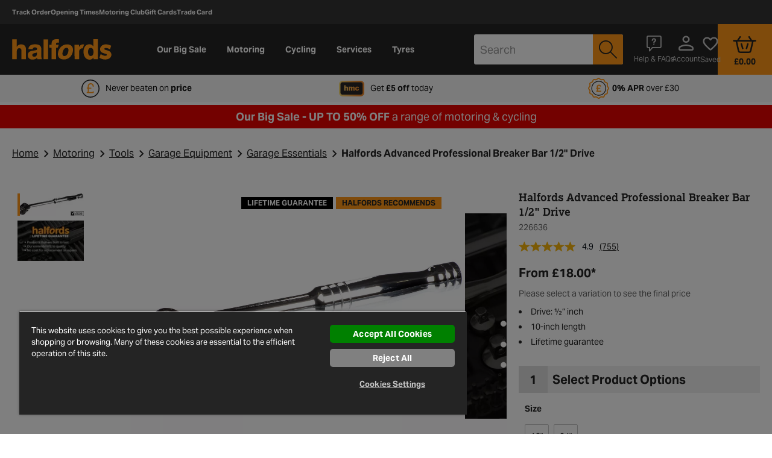

--- FILE ---
content_type: text/javascript
request_url: https://www.halfords.com/on/demandware.static/Sites-halfords-uk-Site/-/en_GB/v1768353056238/js/header-footer.bundle.js
body_size: 47709
content:
/*! For license information please see header-footer.bundle.js.LICENSE */
(window.webpackJsonp=window.webpackJsonp||[]).push([[19],{143:function(e,t,i){"use strict";i.r(t),i.d(t,"default",(function(){return s}));var o=i(456),n=i.n(o),r=i(457),s=(function(e){function t(){return e.apply(this,arguments)||this}return n()(t,e),t.prototype.init=function(){e.prototype.init.call(this),this.config.tokenName&&this.config.tokenValue&&r.a.setCurrentToken(this.config.tokenName,this.config.tokenValue)},t})(i(458).a)},144:function(e,t,i){"use strict";i.r(t),i.d(t,"default",(function(){return r}));var o=i(456),n=i.n(o),r=(function(e){function t(){return e.apply(this,arguments)||this}n()(t,e);var i=t.prototype;return i.init=function(){e.prototype.init.call(this),this.event("click",this.emitSearchForm)},i.emitSearchForm=function(){this.emitter.emit("search.open"),this.emitter.emit("search.open.manually"),this.hide()},t})(i(458).a)},145:function(e,t,i){"use strict";i.r(t),i.d(t,"default",(function(){return p}));var o,n=i(465),r=i.n(n),s=i(456),a=i.n(s),l=i(458),c=i(9),d=i(5),u=(i(485),i(10)),h=i.n(u),f="b-flyout__active",p=(function(e){function t(){return e.apply(this,arguments)||this}a()(t,e);var n=t.prototype;return n.init=function(){var t=this;e.prototype.init.call(this),this.initEvents(),this.eventMgr("common.resize",this.initEvents),this.eventMgr("screenDetector.deviceChange",(function(){t.$el.hasClass("b-header__navigation--active")&&(d.j()||d.k())&&t.toggleActivation()})),this.event("click",".js-close-nav",this.closeNav),this.eventMgr("common.outsideClick",(function(e){var i=d.j()||d.k(),o=e.target;(c.a.hasTouch&&!i&&o===t.$el[0]||i&&!t.$el.is(o)&&!t.$el.has(o).length)&&t.closeNav()})),this.onChild("menuSlot","contentLoaded",this.handleSlotLoading)},n.initEvents=function(){c.a.hasTouch?this.initTouchEvents():this.initDesktopEvents()},n.backToParent=function(e,t){t.preventDefault(),t.stopPropagation();var i=$(e).closest(".js-navigation-menu");i.find(".js-has-flyout").removeClass("b-nav__item--active"),i.find(".js-first-level").removeClass("h-hidden")},n.backToFirstLevel=function(e,t){$(e).closest(".js-navigation-menu").find(".js-back-to-first-wrapper").addClass("h-hidden"),this.backToParent(e,t)},n.backtoSecondLevel=function(e,t){$(e).parents(".js-first-level").find(".js-back-to-first-wrapper").removeClass("h-hidden"),this.backToParent(e,t)},n.backToThirdLevel=function(e,t){t.preventDefault(),this.hideFourthLevel()},n.initTouchEvents=function(){var e=this;(d.j()||d.k())&&this.event("click",".js-submenu-trigger",this.timeoutSubMenu),this.event("click",".js-flyout-trigger",(function(t,i){$(t).hasClass("js-no-subcategories")||e.showFlyOut(t,i)})),this.event("click",".js-back-to-first",this.backToFirstLevel),this.event("click",".js-back-to-second",this.backtoSecondLevel),this.event("click",".js-has-submenu",this.showMobileFourthLevel),this.event("click",".js-back-to-third-level",this.backToThirdLevel),i.e(17).then(i.t.bind(null,525,7)).then((function(e){o=e.default})).then((function(){e.initHammer()}))},n.initDesktopEvents=function(){var e=this;this.event("mouseleave",".js-flyout-trigger",(function(t,i){var o=$(i.relatedTarget);clearTimeout(e.mouseEnterTimeout),o.hasClass("js-no-subcategories")&&e.hoverOpenDelay("closeNav","mouseEnterTimeout",t,i)})),this.event("mouseenter mouseleave",(function(t,i){"mouseleave"===i.type?e.outsideHoverTimeout=setTimeout((function(){e.closeNav()}),e.config.hoverCloseDelay):clearTimeout(e.outsideHoverTimeout)})),this.event("mouseenter mouseleave",".js-submenu-trigger",this.timeoutSubMenu),this.event("mouseenter",".js-flyout-trigger",this.showFlyOut),this.event("mouseenter",".js-flyout-header",this.showPromoLeft),this.event("mousemove",".js-navigation-menu",(function(t,i){i.target.closest(".js-flyout-content")||!d.j()&&!d.k()||e.hideFourthLevel()}))},n.initHammer=function(){var e=this;this.hammerInited||(new o.Manager(this.$el[0],{touchAction:"auto",inputClass:o.TouchInput,recognizers:[[o.Swipe,{direction:o.DIRECTION_HORIZONTAL}]]}).on("swipeleft",(function(){e.closeNav()})),this.hammerInited=!0)},n.showFlyOut=function(e,t){d.j()&&$(e).siblings(".js-flyout").hasClass(f)||t.preventDefault(),t.stopPropagation(),$(".js-select-blur").length&&$(".js-select-blur").blur();var i=$(e).closest(".js-navigation-menu"),o=$(e).closest(".js-has-flyout",i);c.a.hasTouch&&!d.j()?(o.addClass("b-nav__item--active"),o.siblings(".js-first-level").addClass("h-hidden"),this.$el.find(".js-back-to-first-wrapper").addClass("h-hidden"),i.find(".js-back-to-first-wrapper").removeClass("h-hidden")):c.a.hasTouch?this.activateFyOut(o):(clearTimeout(this.mouseEnterTimeout),this.hoverOpenDelay("activateFyOut","mouseEnterTimeout",o)),this.emitter.emit("show.nav")},n.activateFyOut=function(e){this.hideFourthLevel(),e.closest(".js-navigation-menu").find("."+f).removeClass(f),e.find(".js-flyout").eq(0).addClass(f),this.$el.find(".js-category-promo-left").removeClass("h-hidden"),this.eachChildDeep(this.loadSlotContent),this.highlightSelectedCategory(e)},n.loadSlotContent=function(e){e.loadContent&&h.a.then((function(){e.loadContent()}))},n.timeoutSubMenu=function(e,t){var i=$(e).parent();d.j()&&i.hasClass("js-has-submenu")&&!$(e).hasClass("js-active-third-category")&&t.preventDefault(),t.stopPropagation(),"mouseleave"===t.type?clearTimeout(this.mouseSubMenuTimeout):"mouseenter"===t.type?this.hoverOpenDelay("showSubMenu","mouseSubMenuTimeout",i):this.showSubMenu(i)},n.handleSlotLoading=function(e){var t=e.categoryId,i=this.$el.find('.js-flyout-category[data-category-id="'+t+'"]');i.hasClass("js-has-submenu")||i.addClass("js-has-submenu")},n.showSubMenu=function(e){this.hideFourthLevel(),this.showFourthLevel(e),this.$el.find(".b-flyout__active .js-category-promo-left").addClass("h-hidden"),this.eachChildDeep(this.loadSlotContent),e.addClass("h-active-subcategory"),e.find(".js-submenu-trigger").addClass("js-active-third-category")},n.showMobileFourthLevel=function(e,t){t.preventDefault(),t.stopPropagation();var i=$(e);this.showFourthLevel(i),i.closest(".js-sub-list").addClass("h-hidden"),this.$el.find(".js-back-to-second-wrapper").addClass("h-hidden"),this.$el.find(".js-subcategories").removeClass("h-hidden__md-down")},n.toggleActivation=function(){this.$el.hasClass("b-header__navigation--active")&&this.hideFourthLevel(),this.$el.toggleClass("b-header__navigation--active"),this.$el.find(".js-has-flyout").removeClass("b-nav__item--active"),this.$el.find(".js-first-level").removeClass("h-hidden"),this.$el.find(".js-back-to-first-wrapper").addClass("h-hidden"),this.emitter.emit("hamburger.toggle")},n.closeNav=function(e,t){t&&(t.stopPropagation(),t.preventDefault()),c.a.hasTouch&&!d.j()?this.toggleActivation():(this.$el.find("."+f).removeClass(f),this.$el.find(".h-active-topcategory").removeClass("h-active-topcategory"),this.emitter.emit("close.nav"),this.saveSelectedConfigCategory())},n.hideFourthLevel=function(){this.$el.find(".b-flyout__active .js-flyout-category").removeClass("h-active-subcategory"),this.$el.find(".b-flyout__active .js-submenu-trigger").removeClass("js-active-third-category"),this.thirdLevelWrapper&&(this.thirdLevelWrapper.addClass("h-hidden"),this.$el.find(".js-subcategories").addClass("h-hidden__md-down"),this.$el.find(".js-back-to-second-wrapper").removeClass("h-hidden"),this.$el.find(".js-sub-list").removeClass("h-hidden"))},n.showFourthLevel=function(e){var t=e.data("category-id");this.thirdLevelWrapper=this.$el.find(".js-"+t),this.thirdLevelWrapper.removeClass("h-hidden")},n.saveSelectedConfigCategory=function(e){!this.selectedCategory&&e&&(this.selectedCategory=this.$el.find(".js-select-"+e)),this.selectedCategory&&!this.selectedCategory.hasClass("h-active-topcategory")&&this.selectedCategory.addClass("h-active-topcategory")},n.highlightSelectedCategory=function(e,t){e.closest(".js-navigation-menu").find(".h-active-topcategory").removeClass("h-active-topcategory"),e.addClass("h-active-topcategory"),this.saveSelectedConfigCategory(t)},n.showPromoLeft=function(){this.hideFourthLevel(),this.$el.find(".b-flyout__active .js-category-promo-left").removeClass("h-hidden")},n.hoverOpenDelay=function(e,t){for(var i=this,o=arguments.length,n=new Array(o>2?o-2:0),r=2;r<o;r++)n[r-2]=arguments[r];this[t]=setTimeout((function(){i[e].apply(i,n)}),this.config.hoverOpenDelay)},r()(t,[{key:"configDefault",get:function(){return{hoverOpenDelay:300,hoverCloseDelay:300}}}]),t})(l.a)},146:function(e,t,i){"use strict";i.r(t),i.d(t,"default",(function(){return p}));var o=i(462),n=i.n(o),r=i(4),s=i.n(r),a=i(463),l=i.n(a),c=i(456),d=i.n(c),u=i(37),h=i(5),f=(i(491),i(0)),p=(function(e){function t(){return e.apply(this,arguments)||this}d()(t,e);var i=t.prototype;return i.init=function(){var t=this;e.prototype.init.call(this),this.event("click",".js-close-suggestions",this.hide),this.eventMgr("common.outsideClick",(function(e){t.$el.is(e.target)||t.$el.has(e.target).length||t.hide()}))},i.loadSuggestions=function(e){var t=this,i=e.url,o=e.searchPhrase;f.a.execute("search.suggestions",i).then((function(){var e=l()(n.a.mark((function e(i){return n.a.wrap((function(e){for(;;)switch(e.prev=e.next){case 0:if(!i.suggestions.isSuggestionNotAvailable){e.next=2;break}return e.abrupt("return");case 2:return e.next=4,t.render(s()({},i.suggestions,{isMobileView:h.l()}));case 4:t.show();case 5:case"end":return e.stop()}}),e)})));return function(t){return e.apply(this,arguments)}})()).catch((function(){var e=l()(n.a.mark((function e(i){var r;return n.a.wrap((function(e){for(;;)switch(e.prev=e.next){case 0:return r={searchPhrase:o,isSuggestionNotAvailable:!0,rawHtml:i.responseText},e.next=3,t.render(r);case 3:t.show();case 4:case"end":return e.stop()}}),e)})));return function(t){return e.apply(this,arguments)}})())},i.show=function(){this.emitter.emit("search.suggestions.show"),this.$el.addClass("b-page__suggestions--active"),e.prototype.show.call(this)},i.hide=function(){this.emitter.emit("search.suggestions.hide"),this.$el.removeClass("b-page__suggestions--active"),e.prototype.hide.call(this)},t})(u.default)},147:function(e,t,i){"use strict";i.r(t),i.d(t,"default",(function(){return c}));var o=i(456),n=i.n(o),r=i(69),s=i(10),a=i.n(s),l=i(464),c=(function(e){function t(){return e.apply(this,arguments)||this}n()(t,e);var i=t.prototype;return i.init=function(){var t=this;a.a.then((function(){var i=["login","basket","checkout","confirmation"].includes(window.jsInject.analytics.pageData.pageType),o=l.a.getItem("suppressEarlyLoginPopover");i||o||(e.prototype.init.call(t),setTimeout((function(){t.$el.popover("show").on("shown.bs.popover",t.startEarlyLoginPromptTimer()),l.a.setItem("suppressEarlyLoginPopover",!0)}),1e3*(t.config.popoverDelay||0)))}))},i.startEarlyLoginPromptTimer=function(){var e=this;setTimeout((function(){e.$el.popover("hide").on("hidden.bs.popover")}),1e3*(this.config.popoverLifetime||10))},t})(r.default)},148:function(e,t,i){"use strict";i.r(t),i.d(t,"default",(function(){return u}));var o=i(456),n=i.n(o),r=i(458),s=(i(468),i(460)),a=i(0),l={vehicleCategory:{formName:"dwfrm_vrnModalForm_types",label:"Type",value:"Type"},makeId:{formName:"dwfrm_vrnModalForm_makes",label:"Make",value:"Make"},modelId:{formName:"dwfrm_vrnModalForm_models",label:"Model",value:"Model",responseKey:"models"},yearId:{formName:"dwfrm_vrnModalForm_years",label:"yearValue",value:"YearID",responseKey:"ModelYears"},engineId:{formName:"dwfrm_vrnModalForm_engines",label:"engineValue",value:"EngineID",responseKey:"EngineSizes"},fuelId:{formName:"dwfrm_vrnModalForm_fuel",label:"fuelValue",value:"FuelID",responseKey:"FuelTypes"},bodyId:{formName:"dwfrm_vrnModalForm_bodies",label:"bodyShapeName",value:"BodyShapeID",skipRequest:!0,responseKey:"BodyShapes"}},c="vrnSubmit",d=a.a.getEmitter("vrnForm"),u=(function(e){function t(){return e.apply(this,arguments)||this}n()(t,e);var i=t.prototype;return i.init=function(){var t=this;e.prototype.init.call(this),this.formValues={vehicleCategory:this.config.vehicleCategory||"Car"},this.setOptions(l.makeId,this.config.makes),this.updateFieldsTrail("makeId"),Object.keys(l).forEach((function(e){var i=l[e];t.onChild(i.formName,"change",(function(){for(var i=arguments.length,o=new Array(i),n=0;n<i;n++)o[n]=arguments[n];return t.handleChange.apply(t,[e].concat(o))}))})),this.onChild(c,"click",this.handleSubmit)},i.handleChange=function(e,t){var i=this,o=this.getNextField(e);if(this.formValues[e]=t.getValue(),this.formValues[e]){if(l[e].skipRequest)return this.updateFieldsTrail(o),void(e===this.getLastFieldId()&&this.activateApplyButton());var n=this.getDataForField(e);if(n){var r=this.config.urls[o];a.a.execute("vrn.lookup",{data:n,url:r}).then((function(t){var n=t.data||{},r=l[e],s=l[o];if(i.setOptions(s,n[s.responseKey]),r.extraField){var a=l[r.extraField];i.setOptions(a,n[a.responseKey])}i.updateFieldsTrail(o)}),(function(e){d.emit("error",e)}))}}else this.disableFieldsBranch(o)},i.getDataForField=function(e){for(var t={},i=Object.keys(l),o=i.indexOf(e),n=0;n<=o;n++){var r=i[n];if(!this.formValues[r])return null;t[r]=this.formValues[r]}return t.providerId=this.config.providerId,t},i.getLastFieldId=function(){if(!this.lastFieldId){var e=Object.keys(l);this.lastFieldId=e[e.length-1]}return this.lastFieldId},i.activateApplyButton=function(){this.callFnForId(c,"enable")},i.handleSubmit=function(){var e=this.config.action,t=this.getDataForField(this.getLastFieldId());t&&a.a.execute("vrn.lookup",{data:t,url:e}).then((function(e){s.default.close(),d.emit("submitted",{carInfo:e.data.carInfo})}),(function(e){d.emit("error",e)}))},i.setOptions=function(e,t){var i;this.getById(e.formName,(function(e){i=e})),t&&1===t.length&&!t[0][e.value]&&d.emit("error","empty option value");var o=(t||[]).reduce((function(t,i){return i[e.value]&&t.push({label:i[e.label],value:i[e.value],displayValue:i[e.value]}),t}),[{label:this.config.selectPlaceholderText,value:"",isDisabled:!0,displayValue:this.config.selectPlaceholderText}]);i.cleanOptions().then((function(){i.setOptions(o).then((function(){2===o.length?i.setValue(o[1].value):i.setValue("",!0)}))}))},i.updateFieldsTrail=function(e){e&&(this.callFnForId(l[e].formName,"enable"),this.disableFieldsBranch(this.getNextField(e)))},i.getNextField=function(e){var t=Object.keys(l),i=t.indexOf(e);return t.length-1>=i?t[++i]:""},i.disableFieldsBranch=function(e){var t=this;if(e){var i=Object.keys(l),o=i.indexOf(e),n=!1;i.filter((function(e,t){return t>=o})).forEach((function(e){t.getById(l[e].formName,(function(e){n=!0,e.disable(),"inputSelect"===e.cmpName&&(e.cleanOptions(),e.setValue("",!0))}))})),n&&this.callFnForId(c,"disable")}},t})(r.a)},149:function(e,t,i){"use strict";i.r(t),i.d(t,"default",(function(){return a}));var o=i(456),n=i.n(o),r=i(44),s=i(0),a=(i(474),(function(e){function t(){return e.apply(this,arguments)||this}n()(t,e);var i=t.prototype;return i.init=function(){var t=this;e.prototype.init.call(this),this.$el.find(".b-book-results").addClass("h-hidden"),this.initialRender(),this.onChild("showFindStoreForm","click",this.showFindStoreForm),this.eventMgr("modalStoreResults.selected",(function(e){return t.selectStore(e)}))},i.initialRender=function(){var e=this;this.getCustomerLocation().then((function(t){null!==t?Promise.all([e.getPreferedStore(),e.getPreferedStore(e.config.garageType)]).then((function(i){e.getetTotdCoverage().then((function(o){e.render({isSubpage:e.config.isSubpage,stores:i,isTotdCovered:"true"===o,postcode:t.postcode,hmeCategoryUrl:e.config.hmeCategoryUrl,isHmeAvailable:e.config.isHmeAvailable})}))})).catch((function(){s.a.execute("location.cookie.get").then((function(t){t&&t.postcode&&(e.callFnForId("storelocator-autocomplete","setValue",t.postcode),e.callFnForId("storelocator-form","triggerSubmit"))}))})):e.showFindStoreForm()}))},i.getPreferedStore=function(e){return s.a.execute("preferredstore.get.store",{url:this.config.getPreferredStoreUrl,storeType:e||this.config.storeType,cookieKey:this.config.preferredStoreCookieKey,localStorageKey:this.config.preferredStoreLocalStorageKey})},i.setPreferedStore=function(e){var t=this;return Promise.all(e.map((function(e){return s.a.execute("preferredstore.set",{url:t.config.accountStoreUpdate,storeModel:e,cookieKey:t.config.preferredStoreCookieKey,localStorageKey:t.config.preferredStoreLocalStorageKey})})))},i.setTotdCoverage=function(e){return s.a.execute("totdcoverage.set",e)},i.getetTotdCoverage=function(){return s.a.execute("totdcoverage.get")},i.getCustomerLocation=function(){return s.a.execute("location.cookie.get")},i.handleStoresLoaded=function(e){var t=this;this.render({isSubpage:this.config.isSubpage,woosmapRestrictionCountry:this.config.woosmapRestrictionCountry,woosmapApiKey:this.config.woosmapApiKey,googleMapConfig:this.config.googleMapConfig,googleApiKey:this.config.googleApiKey,isWoosmapEnabled:this.config.isWoosmapEnabled,googleApiLibraries:this.config.googleApiLibraries,stores:{isZeroResultError:!1}}),this.setPreferedStore(e.response.stores).then((function(){t.setTotdCoverage(e.response.isTotdSuccess)})).then((function(){t.render({isSubpage:t.config.isSubpage,stores:e.response.stores,isTotdCovered:e.response.isTotdSuccess,postcode:e.response.postcode,hmeCategoryUrl:t.config.hmeCategoryUrl,isHmeAvailable:t.config.isHmeAvailable})}))},i.showFindStoreForm=function(){this.render({isSubpage:this.config.isSubpage,store:null,woosmapRestrictionCountry:this.config.woosmapRestrictionCountry,woosmapApiKey:this.config.woosmapApiKey,googleMapConfig:this.config.googleMapConfig,googleApiKey:this.config.googleApiKey,isWoosmapEnabled:this.config.isWoosmapEnabled,googleApiLibraries:this.config.googleApiLibraries})},i.setErrorZeroResult=function(){this.render({isSubpage:this.config.isSubpage,stores:{isZeroResultError:!0},store:null,woosmapRestrictionCountry:this.config.woosmapRestrictionCountry,woosmapApiKey:this.config.woosmapApiKey,googleMapConfig:this.config.googleMapConfig,googleApiKey:this.config.googleApiKey,isWoosmapEnabled:this.config.isWoosmapEnabled,googleApiLibraries:this.config.googleApiLibraries})},t})(r.default))},150:function(e,t,i){"use strict";i.r(t),i.d(t,"default",(function(){return c}));var o=i(456),n=i.n(o),r=i(36),s=i(0),a=i(460),l=s.a.getEmitter("modalStoreResults"),c=(function(e){function t(){return e.apply(this,arguments)||this}n()(t,e);var i=t.prototype;return i.init=function(){e.prototype.init.call(this),this.$el.find(".js-select-store-field").length>1&&this.$el.find(".js-store-select-btn").prop("disabled",!0),this.event("click",".js-store-select-btn",this.handleStoreSelect),this.event("change",".js-select-store-field",this.handleStoreChange)},i.handleStoreSelect=function(){var e=this.$el.find(".js-select-store-field:checked").data("storeModel");e&&(this.emitter.emit("storeSelected",e),l.emit("selected",e)),this.config.coverageData&&this.emitter.emit("coverageUpdated",this.config.coverageData),a.default.close()},i.handleStoreChange=function(){var e=this.$el.find(".js-store-select-btn");e.prop("disabled")&&e.prop("disabled",!1)},t})(r.default)},151:function(e,t,i){"use strict";i.r(t),i.d(t,"default",(function(){return a}));var o=i(456),n=i.n(o),r=i(460),s=i(36),a=(function(e){function t(){return e.apply(this,arguments)||this}n()(t,e);var i=t.prototype;return i.init=function(){e.prototype.init.call(this),this.event("click",".js-show-more-stores-link",this.showMoreStores),this.event("click",".js-store-select-btn",this.handleStoreSelect)},i.handleStoreSelect=function(){var e=this.$el.find(".js-select-store-field:checked").data("storeModel");e?(this.emitter.emit("storeSelected",e),r.default.close()):(this.emitter.emit("storeNotSelected"),r.default.close())},i.showMoreStores=function(e){var t=$(e),i=this.$el.find(".js-other-stores");i.prop("hidden")&&(i.prop("hidden",!1),t.attr("hidden",!0))},t})(s.default)},152:function(e,t,i){"use strict";i.r(t),i.d(t,"default",(function(){return a}));var o=i(456),n=i.n(o),r=i(460),s=i(36),a=(function(e){function t(){return e.apply(this,arguments)||this}n()(t,e);var i=t.prototype;return i.init=function(){e.prototype.init.call(this),this.event("click",".js-store-select-btn",this.handleStoreSelect),this.event("change",".js-select-store-field",this.disableButton)},i.handleStoreSelect=function(){var e=this.$el.find(".js-select-store-field:checked");(e=$.map(e,(function(e){return $(e).data("storeModel")}))).length>0?(this.emitter.emit("storesSelected",e),r.default.close()):(this.emitter.emit("storeNotSelected"),r.default.close())},i.disableButton=function(){var e=this;this.getById("storeResultsBtn",(function(t){e.$el.find(".js-select-store-field:checked").length>0?t.enable():t.disable()}))},t})(s.default)},153:function(e,t,i){"use strict";i.r(t),i.d(t,"default",(function(){return h}));var o=i(465),n=i.n(o),r=i(456),s=i.n(r),a=i(458),l=i(5),c=i(505),d=i.n(c),u=(i(545),"b-button__link text-black-300 text-left"),h=(function(e){function t(){return e.apply(this,arguments)||this}s()(t,e);var i=t.prototype;return i.init=function(){var t=this;e.prototype.init.call(this),this.disableOn=this.config.disableOn||[],this.setLinksText(),d.a.then((function(){t.disableOn.length>0?t.initDisabling():t.$el.readmore(t.config)}))},i.onDeviceChange=function(e){-1===this.disableOn.indexOf(e)?this.$el.readmore(this.config):this.$el.readmore("destroy")},i.initDisabling=function(){var e=Object(l.i)();this.eventMgr("screenDetector.deviceChange",this.onDeviceChange),this.onDeviceChange(e)},i.setLinksText=function(){this.config.moreText&&(this.config.moreLink="\n                <div class=\"col-12\">\n                    <a role='button' class='"+u+'\' href="#">'+this.config.moreText+"</a>\n                </div>\n            "),this.config.lessText&&(this.config.lessLink="\n                <div class=\"col-12\">\n                    <a role='button' class='"+u+'\' href="#">'+this.config.lessText+"</a>\n                </div>\n            ")},n()(t,[{key:"configDefault",get:function(){return{collapsedHeight:175,embedCSS:!1,beforeToggle:function(){},afterToggle:function(){},blockProcessed:function(){}}}}]),t})(a.a)},154:function(e,t,i){"use strict";i.r(t),i.d(t,"default",(function(){return p}));var o,n=i(465),r=i.n(n),s=i(456),a=i.n(s),l=i(36),c=i(461),d=i(0),u=i(5),h=((o={})[u.c]="viewportS",o[u.d]="viewportM",o[u.a]="viewportL",o[u.b]="viewportXL",o),f={viewportXL:{enabled:!0,displayAfter:150},viewportL:{enabled:!0,displayAfter:150},viewportM:{enabled:!0,displayAfter:200},viewportS:{enabled:!0,displayAfter:200}},p=(function(e){function t(){return e.apply(this,arguments)||this}a()(t,e);var i=t.prototype;return i.init=function(){var t=this;if(e.prototype.init.call(this),d.a.registerAction("backToTop.initViewportSettings",(function(){return Promise.resolve(t.initViewportSettings())})),this.initViewportSettings(),this.isActiveInput=!1,this.eventMgr("inputGeneric.onfocus",this.disableOnInputFocus),this.eventMgr("inputGeneric.onblur",this.enableOnInputBlur),this.eventMgr("scroll.do",this.onWindowScroll),this.eventMgr("screenDetector.deviceChange",this.initViewportSettings),this.event("click",this.goToTop),"string"==typeof this.config.backToTopConfig)try{this.config.backToTopConfig=JSON.parse(this.config.backToTopConfig)}catch(e){this.config.backToTopConfig=f}this.onWindowScroll({scrollTop:c.default.getScrollTop()})},i.disableOnInputFocus=function(){Object(u.l)()&&(this.hide(),this.isActiveInput=!0)},i.enableOnInputBlur=function(){this.isActiveInput=!1,this.onWindowScroll({scrollTop:c.default.getScrollTop()})},i.initViewportSettings=function(){var e=!!Object(u.l)()&&$('[data-hide-back-to-top-on-mobile="true"]').length,t=Object(u.i)(),i=h[t];this.viewportSettings=this.config.backToTopConfig[i],this.displayBttAfterPercent=parseInt(this.viewportSettings.displayAfter,10),this.checkIfCompareBarOpenOnMobile(),e&&(this.viewportSettings.enabled=!1),!0!==this.viewportSettings.enabled&&this.shown&&this.hide()},i.checkIfCompareBarOpenOnMobile=function(){this.viewportSettings.enabled=!($(".js-compare-bar-open").length&&Object(u.l)())},i.onWindowScroll=function(e){if(!0===this.viewportSettings.enabled){var t=$(window).height(),i=e.scrollTop/t*100;!this.shown&&i>this.displayBttAfterPercent&&!this.isActiveInput?this.show():this.shown&&i<=this.displayBttAfterPercent&&this.hide()}},i.goToTop=function(e,t){t.preventDefault(),c.default.scrollTo(0)},r()(t,[{key:"configDefault",get:function(){return{backToTopConfig:f}}}]),t})(l.default)},155:function(e,t,i){"use strict";i.r(t),i.d(t,"default",(function(){return a})),i.d(t,"exportedForTesting",(function(){return l}));var o=i(456),n=i.n(o),r=i(36),s=i(0).a.getEmitter("NewsletterBlock"),a=(function(e){function t(){return e.apply(this,arguments)||this}n()(t,e);var i=t.prototype;return i.init=function(){this.onChild("newsletterForm","submitted",this.newsletterSubmitted),this.onChild("marketingLetterForm","submitted",this.newsletterSubmitted)},i.newsletterSubmitted=function(e){void 0===e&&(e=null);var t=this.$el.find(".js-submitted-text");t.removeClass("h-hidden").attr("tabindex","0"),t[0].focus(),this.$el.find(".js-newsletter-description").addClass("h-hidden");var i={em:e&&e.hashedEmail?e.hashedEmail:null};s.emit("newsletter.signup",{userData:i})},t})(r.default),l=null},156:function(e,t,i){"use strict";i.r(t),i.d(t,"default",(function(){return c}));var o=i(465),n=i.n(o),r=i(456),s=i.n(r),a=i(42),l=i(0),c=(i(496),i(466),(function(e){function t(){return e.apply(this,arguments)||this}s()(t,e);var i=t.prototype;return i.init=function(){var t=this;e.prototype.init.call(this),this.eventMgr("common.resize",(function(){return t.loadAutocompleteApiAndInit()})),this.eventMgr("scroll.do",(function(){return t.loadAutocompleteApiAndInit()})),this.loadAutocompleteApiAndInit(),this.eventMgr("scroll.do",(function(e){var i,o=e.scrollTop,n=$(".pac-container");0!==t.$field.offset().top&&(i=t.$field.offset().top+t.$field.outerHeight(),n.css("top",i+"px"),o<=t.config.scrollTreshold&&(i+=t.config.heightHeaderBottom,n.css("top",i+"px")))}))},i.loadAutocompleteApiAndInit=function(){var e=this;this.loaded||this.$el.isInViewport({tolerance:0}).length>0&&(l.a.execute("google.api",{apiKey:this.config.apiKey,googleApiLibraries:this.config.googleApiLibraries}).then((function(){e.initGoogleAutocomplete()})),this.loaded=!0)},i.initGoogleAutocomplete=function(){var e=this;l.a.execute("google.init.autocomplete",{input:this.$field[0],options:{componentRestrictions:{country:this.config.restrictionCountry}}}).then((function(t){t.addListener("place_changed",(function(){var i=t.getPlace(),o=i.geometry&&i.geometry.location;if(e.emitter.emit("suggestionSelected",i.name),o){var n=o.lat(),r=o.lng(),s=i.formatted_address;i.address_components&&i.address_components.forEach((function(e){e.types.indexOf("postal_code")>=0&&(s=e.short_name)})),l.a.execute("location.cookie.set",{lat:n,lng:r,postcode:s}).then((function(){e.emitter.emit("place_changed",{lat:n,lng:r,isList:!0,rawAddress:i.formatted_address},s)}))}}))}))},n()(t,[{key:"configDefault",get:function(){return{scrollTreshold:0,heightHeaderBottom:this.$el.closest(".js-main-wrapper").find(".js-header-bottom").outerHeight()}}}]),t})(a.default))},157:function(e,t,i){"use strict";i.r(t),i.d(t,"default",(function(){return d}));var o=i(456),n=i.n(o),r=i(38),s=i(0),a=(i(466),i(467),i(10)),l=i.n(a),c=s.a.getEmitter("StorelocatorForm"),d=(function(e){function t(){return e.apply(this,arguments)||this}n()(t,e);var i=t.prototype;return i.init=function(){var t=this;e.prototype.init.call(this),this.onChild("storelocator-autocomplete","suggestionSelected",this.fireStoreSearchGtmEvent),l.a.then((function(){t.$el&&(t.$el.find(".js-postcode").prop("disabled",!1),t.$el.find(".js-find-store-btn").removeClass("h-disabled"),t.$el.find(".js-postcode").on("blur",(function(){return t.showPostcodeError()})),t.$el.find(".js-postcode").on("focus",(function(){return t.hidePostcodeError()})))}))},i.showPostcodeError=function(){this.$el&&this.$el.find(".js-incorrect-zipcode-error-message").removeClass("h-hidden")},i.hidePostcodeError=function(){this.$el&&this.$el.find(".js-incorrect-zipcode-error-message").addClass("h-hidden")},i.getRestrictionCountry=function(e,t){var i;if(e){var o=e.split(",");i=t&&o.includes(t)?t:o[0]}return i},i.onSubmit=function(e,t){var i=this;t.preventDefault(),this.getById("storelocator-autocomplete",(function(e){var t=e.getValue();if(t.trim().length>2){var o=e.config.restrictionCountry,n=null;i.fireStoreSearchGtmEvent(t),s.a.execute("location.changing.country.code.get").then((function(t){t&&(n=t&&t.countryCode),o=i.getRestrictionCountry(e.config.restrictionCountry,n)})),s.a.execute("google.api",{apiKey:i.config.apiKey,googleApiLibraries:i.config.googleApiLibraries}).then((function(){s.a.execute("google.geocode",{value:t,componentRestrictions:{country:o}}).then((function(e){if(e&&e.length){var t=i.getCoords(e[0]),o=t.lat,n=t.lng,r=t.postalCode;s.a.execute("location.cookie.set",{lat:o,lng:n,postcode:r}).then((function(){i.emitter.emit("get.stores",{lat:o,lng:n,isList:!0,isPlaceChanged:!0},r)}))}})).catch((function(e){i._handleGeocoderError(e,t)}))}))}else i.emitter.emit("get.bundled.product.variations"),i.emitter.emit("get.stores",{isAllStores:!0})}))},i.getCoords=function(e){var t=e.geometry.location.lat(),i=e.geometry.location.lng(),o=e.formatted_address;return e.address_components&&e.address_components.forEach((function(e){e.types.indexOf("postal_code")>=0&&(o=e.short_name)})),{lat:t,lng:i,postalCode:o}},i._handleGeocoderError=function(e,t){this.config.isStorelocator||"ZERO_RESULTS"!==e?this.emitter.emit("get.stores",{isAllStores:!0,postcode:t}):this.emitter.emit("zero.result",t)},i.fireStoreSearchGtmEvent=function(e){this.hidePostcodeError(),"storeLookup"===this.config.context?c.emit("stores.search.zip",e):"pdp"===this.config.context?c.emit("services.search.zip",e):c.emit("motoring.search.zip",e),this.emitter.emit("new.zip.usage",e)},i.triggerSubmit=function(){this.$el.submit()},i.triggerGoogleEvent=function(e,t,i){void 0===i&&(i={}),window.google.maps.event.trigger(e,t,i)},t})(r.default)},158:function(e,t,i){"use strict";i.r(t),i.d(t,"default",(function(){return l}));var o=i(456),n=i.n(o),r=i(41),s=i(0),a=s.a.getEmitter("MyLocationButton"),l=(function(e){function t(){return e.apply(this,arguments)||this}n()(t,e);var i=t.prototype;return i.init=function(){e.prototype.init.call(this)},i.onClick=function(){var e=this;return this.fireStoreSearchGtmEvent(),s.a.execute("google.get.user.location").then((function(t){if(t){var i={lat:t.latitude,lng:t.longitude};s.a.execute("google.api",{apiKey:e.config.apiKey,googleApiLibraries:e.config.googleApiLibraries}).then((function(){s.a.execute("google.geocode",t).then((function(t){if(t.length){var o=e.getPostalAndCountryCode(t[0].address_components),n=o.countryCode,r=o.postalCode,a=n&&n===e.config.restrictionCountry,l=t[0].geometry.location.lat(),c=t[0].geometry.location.lng(),d=e._getPostcode(t[0]);e.emitMyLocation({autocompleteValue:a||e.config.postcodeStrictly?r:d,location:i}),e.emitter.emit("mylocation.usage",d),e.config.notSetInCookies||s.a.execute("location.cookie.set",{lat:l,lng:c,postcode:d})}}))}))}})).catch((function(t){return t&&t.isGeolocationDisabled&&e.emitter.emit("disabled.geolocation"),!1}))},i._getPostcode=function(e){var t=e.formatted_address;return e.address_components&&e.address_components.forEach((function(e){e.types.indexOf("postal_code")>=0&&(t=e.short_name)})),t},i.fireStoreSearchGtmEvent=function(){"storeLookup"===this.config.context?a.emit("stores.search.myLocation"):"pdp"===this.config.context&&a.emit("services.search.myLocation")},i.emitMyLocation=function(e){this.emitter.emit("my.location",e)},i.getPostalAndCountryCode=function(e){var t,i;return e.forEach((function(e){~e.types.indexOf("country")?t=e.short_name:~e.types.indexOf("postal_code")&&(i=e.long_name)})),{countryCode:t,postalCode:i}},t})(r.default)},159:function(e,t,i){"use strict";i.r(t),i.d(t,"default",(function(){return l}));var o=i(456),n=i.n(o),r=i(458),s=i(10),a=i.n(s),l=(function(e){function t(){return e.apply(this,arguments)||this}n()(t,e);var i=t.prototype;return i.init=function(){var t=this;e.prototype.init.call(this);var i=this.config.scriptUrl;a.a.then((function(){$.ajax({dataType:"script",cache:!0,url:i}).then((function(){t.initLiveChat()}))}))},i.initLiveChat=function(){var e=this;window._laq||(window._laq=[]);var t=window.liveagent;window._laq.push((function(){t.showWhenOnline(e.config.agentCode,document.getElementById("liveagent_button_online_"+e.config.agentCode)),e.config.isShowWhenOffline&&t.showWhenOffline(e.config.agentCode,document.getElementById("liveagent_button_offline_"+e.config.agentCode))})),this.config.skipChatWindowSize||(t.setChatWindowWidth(420),t.setChatWindowHeight(605)),t.init(this.config.livechatUrl,this.config.livechatDeploymentId,this.config.livechatOrganisationId)},t})(r.a)},160:function(e,t,i){"use strict";i.r(t),i.d(t,"default",(function(){return l}));var o=i(456),n=i.n(o),r=i(458),s=i(10),a=i.n(s),l=(function(e){function t(){return e.apply(this,arguments)||this}n()(t,e);var i=t.prototype;return i.init=function(){var t=this;e.prototype.init.call(this),a.a.then((function(){$.ajax({dataType:"script",cache:!0,url:t.config.chatbotScriptUrl}).then((function(){t.initESW(t.config.gslbBaseUrl),$.ajax({dataType:"script",cache:!0,url:t.config.livechatScriptUrl}).then((function(){t.initLiveChat()}))}))}))},i.initESW=function(e){var t=window.embedded_svc;t.settings.displayHelpButton=!0,t.settings.language="",t.settings.directToButtonRouting=function(e){var t,i=this.config.buttons,o=e,n=Array.isArray(o),r=0;for(o=n?o:o[Symbol.iterator]();;){var s;if(n){if(r>=o.length)break;s=o[r++]}else{if((r=o.next()).done)break;s=r.value}var a=s;"Type_of_Enquiry__c"===a.name&&(t=a.value)}return i[t]},t.settings.extraPrechatFormDetails=this.config.extraPrechatFormDetails,t.settings.extraPrechatInfo=this.config.extraPrechatInfo,t.settings.enabledFeatures=["LiveAgent"],t.settings.entryFeature="LiveAgent",t.settings.displayHelpButton=!0,t.settings.language="",t.settings.enabledFeatures=["LiveAgent"],t.settings.entryFeature="LiveAgent",t.init(this.config.baseUrl,this.config.environmentUrl,e,this.config.organizationId,this.config.liveAgentName,{baseLiveAgentContentURL:this.config.liveAgentContentUrl,deploymentId:this.config.deploymentId,buttonId:this.config.buttonId,baseLiveAgentURL:this.config.baseLiveAgentUrl,eswLiveAgentDevName:this.config.liveAgentDevName,isOfflineSupportEnabled:this.config.isOfflineSupportEnabled})},i.initLiveChat=function(){window.liveagent.init(this.config.baseLiveAgentUrl,this.config.deploymentId,this.config.organizationId)},t})(r.a)},161:function(e,t,i){"use strict";i.r(t),i.d(t,"default",(function(){return l}));var o=i(456),n=i.n(o),r=i(458),s=i(10),a=i.n(s),l=(function(e){function t(){return e.apply(this,arguments)||this}n()(t,e);var i=t.prototype;return i.init=function(){var t=this;e.prototype.init.call(this),a.a.then((function(){$.ajax({dataType:"script",cache:!0,url:t.config.chatbotScriptUrl}).then((function(){window.embedded_svc&&t.initESW(t.config.gslbBaseUrl)}))}))},i.initESW=function(e){var t=window.embedded_svc;t.settings.displayHelpButton=!0!==this.config.chatbotHideHelpButton,t.settings.language="",t.settings.enabledFeatures=["LiveAgent"],t.settings.entryFeature="LiveAgent",this.config.level1Category&&this.config.extraPrechatFormDetails&&this.config.extraPrechatFormDetails[2]&&(this.config.extraPrechatFormDetails[2].value=this.config.level1Category),this.config.level2Category&&this.config.extraPrechatFormDetails&&this.config.extraPrechatFormDetails[3]&&(this.config.extraPrechatFormDetails[3].value=this.config.level2Category),t.settings.extraPrechatFormDetails=this.config.extraPrechatFormDetails,t.settings.extraPrechatInfo=this.config.extraPrechatInfo,t.init(this.config.baseUrl,this.config.environmentUrl,e,this.config.organizationId,this.config.liveAgentName,{baseLiveAgentContentURL:this.config.liveAgentContentUrl,deploymentId:this.config.deploymentId,buttonId:this.config.buttonId,baseLiveAgentURL:this.config.baseLiveAgentUrl,eswLiveAgentDevName:this.config.liveAgentDevName,isOfflineSupportEnabled:this.config.isOfflineSupportEnabled})},t})(r.a)},162:function(e,t,i){"use strict";i.r(t),i.d(t,"default",(function(){return l}));var o=i(456),n=i.n(o),r=i(458),s=i(10),a=i.n(s),l=(function(e){function t(){return e.apply(this,arguments)||this}n()(t,e);var i=t.prototype;return i.init=function(){var t=this;e.prototype.init.call(this),a.a.then((function(){$.ajax({dataType:"script",cache:!0,url:t.config.chatbotScriptUrl}).then((function(){window.embedded_svc&&t.initESW()}))})),this.liveChatCustomBtn=this.config.chatbotCustomBtnClass&&this.$el.find("."+this.config.chatbotCustomBtnClass),this.liveChatCustomBtnTextContainer=this.liveChatCustomBtn&&this.liveChatCustomBtn.find(".js-btn-text").length?this.liveChatCustomBtn.find(".js-btn-text"):this.liveChatCustomBtn,this.liveChatCustomBtnDefaultText=this.liveChatCustomBtnTextContainer&&this.liveChatCustomBtnTextContainer.text(),this.event("click",this.liveChatCustomBtn,this.chatbotCustomBtnClick)},i.enableLiveChatCustomBtn=function(){this.liveChatCustomBtn.length>0&&this.liveChatCustomBtn.is(":disabled")&&this.liveChatCustomBtn.prop("disabled",!1)},i.disableLiveChatCustomBtn=function(){this.liveChatCustomBtn.length>0&&!this.liveChatCustomBtn.is(":disabled")&&this.liveChatCustomBtn.prop("disabled",!0)},i.chatbotCustomBtnClick=function(){this.liveChatCustomBtn.length>0&&!this.liveChatCustomBtn.is(":disabled")&&(this.liveChatCustomBtnTextContainer.text(this.config.chatbotCustomBtnLoadingText||"Loading..."),this.disableLiveChatCustomBtn(),document.querySelector("#helpButtonSpan > span.message").click())},i.initESW=function(){var e=this,t=window.embedded_svc;t.settings.displayHelpButton=!this.config.chatbotHideHelpButton,t.settings.language="",t.settings.enabledFeatures=["LiveAgent"],t.settings.entryFeature="LiveAgent",this.liveChatCustomBtn&&this.liveChatCustomBtn.length&&(t.addEventHandler("onSettingsCallCompleted",(function(){e.enableLiveChatCustomBtn()})),t.addEventHandler("afterMaximize",(function(){e.liveChatCustomBtnTextContainer.text(e.liveChatCustomBtnDefaultText)})),t.addEventHandler("afterDestroy",(function(){e.enableLiveChatCustomBtn()}))),t.init(this.config.chatbotBaseUrl,this.config.chatbotEnvironmentUrl,this.config.chatbotGslbBaseUrl,this.config.chatbotOrganizationId,this.config.chatbotLiveAgentName,{baseLiveAgentContentURL:this.config.chatbotLiveAgentContentUrl,deploymentId:this.config.chatbotDeploymentId,buttonId:this.config.chatbotButtonId,baseLiveAgentURL:this.config.chatbotBaseLiveAgentUrl,eswLiveAgentDevName:this.config.chatbotEswLiveAgentDevName||this.config.chatbotLiveAgentName,isOfflineSupportEnabled:this.config.chatbotIsOfflineSupportEnabled})},t})(r.a)},36:function(e,t,i){"use strict";i.r(t),i.d(t,"default",(function(){return r}));var o=i(456),n=i.n(o),r=(function(e){function t(){return e.apply(this,arguments)||this}return n()(t,e),t})(i(458).a)},37:function(e,t,i){"use strict";i.r(t),i.d(t,"default",(function(){return a}));var o=i(456),n=i.n(o),r=i(36),s=(i(14),i(0)),a=(function(e){function t(){return e.apply(this,arguments)||this}n()(t,e);var i=t.prototype;return i.render=function(e){var t=this;return void 0===e&&(e={}),s.a.execute("template.render",{template:e.template||this.config.template,data:e,element:this.$el[0]}).then((function(){return t.$el?s.a.execute("componentmgr.update.forced",t):Promise.reject()}))},i.preloadTemplate=function(e){return s.a.execute("template.preload",{template:e||this.config.template,data:this.config})},i.requestParentModel=function(e){var t=this;void 0===e&&(e="get.model");var i,o,n=null,r=new Promise((function(e,t){o=t,i=function(){clearTimeout(n),e.apply(void 0,arguments)}}));return s.a.execute("componentmgr.wait.all.cmps").then((function(){t.$el&&(t.emitter.emit(e,i),n=setTimeout((function(){o("No get.model defined")}),1e3))})),r},t})(r.default)},38:function(e,t,i){"use strict";i.r(t),i.d(t,"default",(function(){return a}));var o=i(456),n=i.n(o),r=i(36),s=i(8),a=(function(e){function t(){return e.apply(this,arguments)||this}n()(t,e);var i=t.prototype;return i.init=function(){var t=this;e.prototype.init.call(this),this.$el.is("form")&&this.event("submit",this.onSubmit),this.eventMgr("submitter.submit."+this.id,this.submit),this.config.match&&Object(s.each)(this.config.match,(function(e,i){t.getById(e,(function(e){t.getById(i.field,(function(t){e.setMatchCmp(t,i)}))}))}))},i.submit=function(e){this.beforeSubmit(e),this.$el.find("[name="+e+"]").trigger("click")},i.beforeSubmit=function(){},i.onSubmit=function(e,t){var i=this;this.beforeSubmit();var o=this.$el.find("[type=submit]:focus");return!!(o.length>0&&o.data("skipValidation"))||this.isChildsValid((function(){i.emitter.emit("submit",e,t)}))},i.getFormFields=function(e,t){var i=this;return void 0===t&&(t={}),(e||this).eachChild((function(e){if(!(e.disabled||e.skipSubmission&&e.skipSubmission())){var o=e.getName&&e.getName();o&&(t[o]=e.getValue()),e.config.isFormContainer&&i.getFormFields(e,t)}})),t},i._checkChildsValid=function(e){var t=this,i=!0,o=!1;return(e=e||this).eachChild?((e||this).eachChild((function(e){Object(s.isFunction)(e.isValid)&&Object(s.isFunction)(e.validate)&&(i=i&&e.isValid(),e.validate().then((function(){o||e.isValid()||!e.setFocus||t.config.skipFocus||(o=!0,e.setFocus())}))),!e.config.isFormContainer||e.validate&&e.isValid||(i?i=t._checkChildsValid(e):t._checkChildsValid(e))})),i):i},i.isChildsValid=function(e){var t=this._checkChildsValid();return t&&"function"==typeof e&&e(),t},i.validate=function(){return this.isChildsValid()},i.isValid=function(){var e=!0;return this.eachChild((function(t){Object(s.isFunction)(t.isValid)&&!t.isValid()&&(e=!1)})),e},i.setFocus=function(){},t})(r.default)},39:function(e,t,i){"use strict";i.r(t);var o,n=i(456),r=i.n(n),s=i(37),a=i(461),l=i(9),c=i(0),d=i(457),u=i(469),h=function(e){var t=o.closest(".f-item__required");return e&&e.isStoreAddress&&o.length?t.find(".f-item__alert").length||u.a.handleErrorMessage():e&&!e.isStoreAddress&&(t.find(".f-item__alert").remove(),t.removeClass("f-item__error"),$(".b-button__primary.js-save-address, .b-billing__form-apply-btn").removeAttr("disabled")),!0};c.a.registerAction("customer.address.validation",(function(e){var t=$(".js-store-address-validation").attr("data-url"),i=(o=$('[id$="_address1"]')).val(),n=$('[id$="_postalCode"]').val(),r=$('[id$="_city"]').val();return i||n||r?(e.address1=i,e.postalCode=n,e.city=r,d.a.load({type:"POST",url:t,data:e,isCacheDisabled:!0,dataType:"json",callback:h})):null}));i.d(t,"default",(function(){return g}));var f=c.a.getEmitter("inputGeneric"),p=!1,g=(function(e){function t(){return e.apply(this,arguments)||this}r()(t,e);var i=t.prototype;return i.init=function(){this.$field=this.$el.find(".js-input_field"),this.$label=this.$el.find(".js-input-label"),this.initValue=this.getValue(),this.skipValidation=!1,this.model=this.config.model,this.initEvents(),this.initId(),this.initFocusEvents(),this.disableEnterSubmit(),this.initShown()},i.initEvents=function(){var e=this;this.event("change",".js-input_field",this.update),this.event("blur",".js-input_field",this.update),this.event("paste",".js-input_field",(function(){setTimeout(e.update.bind(e),10)}))},i.initId=function(){!this.id&&this.$field.first().attr("name")&&(this.id=this.$field.first().attr("name"))},i.initFocusEvents=function(){var e=this;l.a.hasTouch&&(this.event("focus",".js-input_field",(function(){f.emit("onfocus",{id:e.id})})),this.event("blur",".js-input_field",(function(){f.emit("onblur",{id:e.id})})))},i.updateModelAndRerender=function(e){var t=this;return this.model?(this.model=$.extend(!0,{},this.model,e),this.render(this.model).then((function(){t.$el&&(t.$field=t.$el.find(".js-input_field"),t.$label=t.$el.find(".js-input-label"))}))):Promise.resolve()},i.removeEmojisChars=function(e){var t=/(\u00a9|\u00ae|[\u2000-\u3300]|\ud83c[\ud000-\udfff]|\ud83d[\ud000-\udfff]|\ud83e[\ud000-\udfff])/g;return t.test(e)&&(e=e.replace(t,""),this.setValue(e,!0)),e},i.disableSubmitCTAIfInvalid=function(e){$(".b-button__primary.js-save-address").prop("disabled",e)},i.isDummyOrUndefinedValue=function(e){var t=this;if(e){var i=$(".js-address-verification"),o="true"===i.attr("data-is-store-address"),n=i.attr("data-address");if(u.a.isStoreAddressCheckEnabled()&&o&&n===e)return!0;var r=/\b(dummy|undefined|null)\b/i;try{["address1","postalcode","city","address2","county"].some((function(e){return t.$field&&t.$field[0].id.toLowerCase().includes(e)}))&&(r=/\b(dummy|undefined|junk|null|halfords)\b/i)}catch(e){}if(r.test(e))return this.disableSubmitCTAIfInvalid(!0),!0}return this.disableSubmitCTAIfInvalid(!1),!1},i.isPhonePrefixMatched=function(e,t){if(t)for(var i=t.split(","),o=0;o<i.length;o++){if(i[o].trim())if(new RegExp("^"+i[o].trim()).test(e))return!0}return!1},i.isInvalidPhoneNoUsed=function(e,t){return!(!e.model||!e.model.input||"tel"!==e.model.input.type)&&(e.model.input.invalidMobileNum||"").includes(t)},i.isRegExMatchedObj=function(e,t){var i=$('input[name="dwfrm_tradeCard_addressFields_country"]:checked'),o=e.cmpId,n=!!o&&(o&&o.includes("phone")),r={isMatched:e.regEx&&!new RegExp(e.regEx,"g").test(t),parseError:e.parseError,isIEPhoneTCACField:!1,isUKPhoneTCACField:!1};if(!n||!i.length)return r;if("IE"===i.val()&&n){r.isMatched=!/^08\d{8,9}$/.test(t),r.parseError=e.parseError.replace(/07/g,"08"),r.isIEPhoneTCACField=!0}else{r.isMatched=!/^07\d{9}$/.test(t),r.isUKPhoneTCACField=!0}return r},i.getValue=function(){var e=this.$field.val();return this.model&&this.model.input&&this.model.input.trimValue&&!this.$field.is(":focus")&&(e=this.trimValue(e)),this.model&&this.model.input&&this.model.input.isInput&&(e=this.removeEmojisChars(e)),e},i.getName=function(){return this.shown&&this.isValid()?this.$field.attr("name"):""},i.setFocus=function(e){var t=this;void 0===e&&(e=!0);var i=this.$el.parents(".modal").length>=1;if(e)if(i){var o=this.$el.parents(".modal");a.default.scrollToInModal(this.$el,o,(function(){t.$field&&t.$field.focus()}))}else a.default.scrollTo(this.$el,(function(){t.$field&&t.$field.focus()}));else this.$field&&this.$field.focus()},i.setValue=function(e,t){void 0===e&&(e=""),void 0===t&&(t=!1),this.$field.val(e),t||this.update()},i.trimValue=function(e){var t=e.trim();return this.setValue(t,!0),t},i.update=function(){var e=this,t=this.getValue(),i=this._getErrorMessage();return p=!1,this.updateModelAndRerender({input:{value:t},error:{isExist:!!i,text:i}}).then((function(){e.emitter.emit("change",e)}))},i.isDurty=function(){return this.initValue!==this.getValue()},i.clearError=function(){return this.updateModelAndRerender({error:{isExist:!1,text:""}})},i.setError=function(e){this.updateModelAndRerender({error:{isExist:!!e,text:e}})},i._validateCmpToMatch=function(){var e=this.getValue(),t=this.cmpToMatch.getValue();return(this.cmpToMatchOpts.ignoreCase?(e||"").toLowerCase()===(t||"").toLowerCase():e===t)?"":this.cmpToMatchOpts.message},i._validateValue=function(e){if(e){var t=u.a.isAddressField(this.config),i=this.isRegExMatchedObj(this.config,e);i.isIEPhoneTCACField?this.config.minLength=10:i.isUKPhoneTCACField&&(this.config.minLength=11);var o=this.config.minLength&&e.length<this.config.minLength,n=this.config.maxLength&&e.length>this.config.maxLength,r=this.config.model&&this.config.model.input&&this.config.model.input.restrictedPhonePrefix&&this.isPhonePrefixMatched(e,this.config.model.input.restrictedPhonePrefix);if(o){var s=(this.config.minLengthText+"").replace("{0}",this.config.minLength);return i.isIEPhoneTCACField&&(s=s.replace(/07/g,"08")),s}if(n)return(this.config.maxLengthText+"").replace("{0}",this.config.maxLength);if(i.isMatched)return i.parseError;if(this.isDummyOrUndefinedValue(e)||r||this.isInvalidPhoneNoUsed(this.config,e))return $(".js-address-verification").data("is-store-address")?$(".js-store-address-validation").data("validation-message"):this.config.parseError;if(this.cmpToMatch)return this._validateCmpToMatch();u.a.isStoreAddressCheckEnabled()&&t&&u.a.isAddressFormVisible()&&!p&&(this.executeCallToGetCustomerAddressValidation({parseErrorMessage:this.config.parseError}),p=!0)}return""},i.executeCallToGetCustomerAddressValidation=function(e){return c.a.execute("customer.address.validation",e)},i._getErrorMessage=function(){if(!this.shown||this.skipValidation||this.model&&this.model.input.isDisabled)return"";var e=(this.getValue()+"").replace(/\r?\n/g,"\r\n");return!this.model||!this.model.wrapper.isRequired||e&&"null"!==e?this._validateValue(e):this.config.requiredText},i.isValid=function(){return!this._getErrorMessage()},i.validate=function(){var e=this._getErrorMessage(),t=this.getValue();return this.updateModelAndRerender({input:{value:t},error:{isExist:!!e,text:e}})},i.disable=function(){return this.model?this.updateModelAndRerender({input:{isDisabled:!0}}):this.$field.prop("disabled",!0)},i.enable=function(){return this.model?this.updateModelAndRerender({input:{isDisabled:!1}}):this.$field.prop("disabled",!1)},i.setReadonly=function(){this.$field.on("focus",(function(){$(this).trigger("blur")})).prop("readonly",!0)},i.isDisabled=function(){return this.model.isDisabled},i.setMatchCmp=function(e,t){var i=this;void 0===t&&(t={}),this.cmpToMatch=e,this.cmpToMatchOpts=t,this.cmpToMatch.on("change",(function(){i.isDurty()&&i.validate()}))},i.skipSubmission=function(){return!1},i.setSkipValidation=function(e){this.skipValidation=!!e},i.isSkipValidation=function(){return this.skipValidation},i.updateSpecificAttributes=function(e){var t=this.config.countrySpecific||{},i=t.default||{},o={};return t[e]&&(i=$.extend({},i,t[e])),"label"in i&&(o.label.isExist=!!i.label,o.label.text=i.label),"caption"in i&&(o.caption.isExist=!!i.caption,o.caption.text=i.caption),this.updateModelAndRerender(o)},i.disableEnterSubmit=function(){this.config.disableEnterSubmit&&this.event("keydown",".js-input_field",(function(e,t){return!t||13!==t.keyCode||(t.preventDefault(),!1)}))},t})(s.default)},41:function(e,t,i){"use strict";i.r(t),i.d(t,"default",(function(){return r}));var o=i(456),n=i.n(o),r=(function(e){function t(){return e.apply(this,arguments)||this}n()(t,e);var i=t.prototype;return i.init=function(){this.id||(this.id=this.$el.data("id")),this.event("click",this.onClick),this.$field=this.$el,this.initShown()},i.disable=function(){this.$el.prop("disabled",!0)},i.enable=function(e){this.$el.prop("disabled",!1),e&&this.$el.trigger("focus")},i.onClick=function(e,t){this.$el.prop("disabled")||(this.config.dontPrevent||t.preventDefault(),this.emitter.emit("click",this))},i.getValue=function(){return this.$el.text()},i.isValid=function(){return!0},i.validate=function(){return Promise.resolve()},i.click=function(){this.$el.trigger("click")},i.skipSubmission=function(){return!0},t})(i(39).default)},42:function(e,t,i){"use strict";i.r(t),i.d(t,"default",(function(){return r}));var o=i(456),n=i.n(o),r=(function(e){function t(){return e.apply(this,arguments)||this}n()(t,e);var i=t.prototype;return i.init=function(){e.prototype.init.call(this),this.$searchInputField=this.$el.find(".js-input-nosearch"),this.event("keyup",".js-input_field",this.onKeyUp),this.event("keydown",".js-input_field",this.onKeyDown),this.event("mousedown",".js-input_field",this.onMousedown),this.event("focus",".js-input_field",this.onFocus),this.event("focusout",".js-input_field",this.onFocusOut),this.event("change",".js-input_field",this.onChange)},i.onKeyUp=function(e,t){this.emitter.emit("keyup",e,t,this)},i.onKeyDown=function(e,t){this.emitter.emit("keydown",e,t,this)},i.onMousedown=function(e,t){this.emitter.emit("mousedown",e,t,this)},i.onFocus=function(e,t){this.emitter.emit("focus",e,t,this)},i.onFocusOut=function(e,t){this.emitter.emit("focusout",e,t,this)},i.onChange=function(e,t){this.emitter.emit("change",e,t,this,{queryTerm:this.$searchInputField.val($.trim(this.$searchInputField.val()))})},t})(i(39).default)},44:function(e,t,i){"use strict";i.r(t),i.d(t,"default",(function(){return I}));var o=i(4),n=i.n(o),r=i(462),s=i.n(r),a=i(463),l=i.n(a),c=i(456),d=i.n(c),u=i(37),h=i(0),f=i(1),p=i(7),g=(i(479),i(467),i(474),i(487)),m=i(461),v=i(464),y=h.a.getEmitter("StoreLookup"),b=$(".js-header-content"),C=null,S=b.data("is-store-improvements-enabled"),k=80,T=30,I=(function(e){function t(){return e.apply(this,arguments)||this}d()(t,e);var i=t.prototype;return i.init=function(){var t=this;e.prototype.init.call(this),this.event("click",".js-change-location-plp",this.onChange),this.event("click keydown",".js-change-location",this.changeLocation),this.event("click",".js-delivery-btn",this.toggleDeliveryMethod),this.event("click",".js-inventory_check",this.inventorySearch),this.event("click",".js-show-more-stores",this.onChange),this.event("click",".js-delivery-btn",this.validateProceedWithoutFixing),this.event("click",".js-vrn-required-msg",this.onMissingVrnErrorClick),this.onChild("storelocator-autocomplete","keyup",this.disableSearchWhileTyping),this.onChild("storelocator-autocomplete","place_changed",this.enableSearchButtonAndSearch),this.onChild("storelocator-form","get.stores",this.getStores),this.onChild("storelocator-form","zero.result",this.setErrorZeroResult),this.onChild("my-location","my.location",this.handleMyLocation),this.onChild("changeConfirmation","click",this.onChangeConfirmation),this.onChild("locationConfirmation","click",this.saveChangeLocationState),this.onChild("cancelChange","click",this.beforeChange),this.onChild("loadMoreStores","click",this.getMoreStores),this.onChild("showLessStores","click",this.showLessStores),this.onChild("showQuickestLocation","click",this.scrollToQuickestLocation),this.onChild("viewCalendar","click",this.showCalendar),this.onChild("my-location","disabled.geolocation",this.showDisabledGeolocationMsg),this.onChild("storelocator-autocomplete","focus",(function(){t.emitter.emit("autocomplete.focus")})),this.onChild("my-location","mylocation.usage",(function(e){t.emitter.emit("sync.storelocator.my.location",t.id,e)})),this.onChild("storelocator-form","new.zip.usage",(function(e){t.emitter.emit("sync.storelocator.new.value",t.id,e)})),this.$disabledGeolocationMsg=this.$el.find(".js-disabled-geolocation-msg"),this.savePreferedStoreID(this.config.isGarage),this.eventMgr("VrnWidget.vrn.updated",this.updateProductVrn),this.updateProductVrn(),this.eventMgr("upSellOptionBlock.getStores",this.handleStoreBundleSelection)},i.handleStoreBundleSelection=function(){var e=this;h.a.execute("location.cookie.get").then((function(t){t&&t.postcode&&(p.a.show(e.$el),e.getStores(t,t.postcode))}))},i.isInATCModal=function(){return!!document.querySelector(".js-modal--add-to-cart")},i.validateProceedWithoutFixing=function(){this.emitter.emit("delivery.block.load")},i.getSelectedStore=function(e){var t=this;return e.find((function(e){return e.ID===t.config.selectedStoreId}))},i.savePreferedStoreID=function(e){var t=this;h.a.execute("preferredstore.get",{cookieKey:this.config.preferredStoreCookieKey,isGarage:e,isBoth:!0}).then((function(e){e&&(t.preferredStoreID=e.storeID,t.preferredGarageID=e.garageID)}))},i.updateVrnRequired=function(){this.isVrnEmpty="empty"===this.VRNModel.type,this.isVrnEmpty||this.hideVrnRequireError()},i.updateProductVrn=function(){var e=this;this.config.isVrnPlpPreactEnabled||!this.config.isVrnBlockOnPdp||this.config.isEcpComparison||h.a.execute("vrn.get.model").then((function(t){e.VRNModel=t,e.updateVrnRequired()}))},i.updateBundleModel=function(e,t){this.config.bundledProducts=e,this.config.isBulbBundle=t},i._isCMVFormShown=function(e){return!this.config.isCrossover&&!this.validatePostcode(e)},i._checkEnteredPostcode=function(e){return e&&this.validatePostcode(e)?e:null},i.handleStoresLoadError=function(e){return this.getById("unifiedCalendarPDPError",(function(e){e.$el&&(e.show(),m.default.scrollTo(e.$el.closest(".js-store-lookup"),null,!1))})),e},i.handleStoresLoadResponseError=function(e){return e},i.showPreloader=function(){p.a.show($(this.isInATCModal()?".js-modal--add-to-cart-wrapper":this.$el),"",!0),this.toggleATCPreloaderAbsoluteClass()},i.hidePreloader=function(){this.toggleATCPreloaderAbsoluteClass(!1),p.a.hide()},i.toggleATCPreloaderAbsoluteClass=function(e){if(void 0===e&&(e=!0),this.isInATCModal()){var t=$(".js-modal--add-to-cart-wrapper").find(".b-preloader");t.length>0&&t.toggleClass("b-preloader--absolute",e)}},i.setPreferedStore=function(e){return Promise.all(e.map((function(e){return h.a.execute("preferredstore.set",{storeModel:e})})))},i.setServiceMasterBundleResponse=function(e,t,i,o){var n={lat:e,lng:t,postcode:i,response:o};return this.emitter.emit("response.set.master.bundle",n)},i.getPreferredStoreGarage=function(e,t,i,o){var n=this,r=this.config.findStoresUrl;return r=f.default.appendParamsToUrl(r,{storeType:"halfords",isPreferredStoreLookup:!0,isFastFinder:!0}),this.validatePostcode(i)&&(r=f.default.appendParamsToUrl(r,{postcode:i})),e&&t&&(r=f.default.appendParamsToUrl(r,{lat:e,lng:t})),this.config.pid&&(r=this._appendUrlParameter(r,"pid")),this.config.cgid&&(r=this._appendUrlParameter(r,"cgid")),this.config.productServiceType&&(r=this._appendUrlParameter(r,"productServiceType")),this.config.skipCartQuantityAssignation&&(r=this._appendUrlParameter(r,"skipCartQuantityAssignation")),this.model&&o.productShippingMethods&&(this.model.productShippingMethods=o.productShippingMethods),this.emitter.emit("stores.update",{stores:{isShowLoadMore:!0}}),this.executeGetStores({url:r}).then((function(o){o&&o.stores&&o.stores.length&&(n.setPreferedStore(o.stores),n.setServiceMasterBundleResponse(e,t,i,o))}))},i._getAvailableStores=function(e,t,i,o,n,r,s,a,l,c,d){this.emitter.emit("response.get",e),e&&e.leadStartDate&&(this.config.totdStartTime=e.leadStartDate,this.config.totdEndTime=e.leadEndDate,v.a.setItem("totdStartTime",e.leadStartDate),v.a.setItem("totdEndTime",e.leadEndDate)),t&&e.isNoEbikeStoresFound?this.callFnForId("storelocator-autocomplete","setValue",""):this.handleStoresLoaded({postcode:i,lat:o,lng:n,response:e,shipmentType:r,isFromCookies:t,isCMV:s,isInventoryCheck:c,isLookFurther:d,preserveActiveTab:a,enteredPostcode:this._checkEnteredPostcode(i),isPlaceChanged:l}),this.hidePreloader(),this.getPreferredStoreGarage(o,n,i,e)},i._getPostCode=function(e){return e||this.$el&&this.$el.find(".js-postcode").val()},i._isLoadingStores=function(){return this.$el&&!!this.$el.find(".js-spinner").length},i._isRejectGetStores=function(e){return this._isLoadingStores()&&JSON.stringify(e)===this.getStoresArgumentsOld},i.getStores=function(e){for(var t=this,i=e.lat,o=e.lng,n=e.isPlaceChanged,r=e.isInventoryCheck,s=e.isLookFurther,a=void 0!==s&&s,l=arguments.length,c=new Array(l>1?l-1:0),d=1;d<l;d++)c[d-1]=arguments[d];var u=c[0],h=c[1],p=c[2],g=c[3],m=c[4],v=c[5];if(!h&&this.config.isVrnBlockOnPdp&&!this.config.vrn&&this.isVrnEmpty&&!this.config.isVrnOptional)return Promise.reject().catch((function(){}));if(this._isRejectGetStores(arguments)){var y=this._getPostCode(u),b=!this.validatePostcode(y),C=this.config.shipmentType;return this.handleStoresLoaded({postcode:y,lat:i,lng:o,shipmentType:C,isFromCookies:h,isCMV:p,isNotActualPostcode:b,isPlaceChanged:n}),Promise.reject().catch((function(){}))}this.showPreloader(),this.getStoresArgumentsOld=JSON.stringify(arguments),this.emitter.emit("stores.before.load");var S=this._getPostCode(u),k=this.config.shipmentType;if(!S)return this.hidePreloader(),Promise.reject().catch((function(){}));if(p&&this._isCMVFormShown(S))return this.handleStoresLoaded({postcode:S,lat:i,lng:o,isCMV:p,isNotActualPostcode:!0,notValidPostcode:!1,preserveActiveTab:g,enteredPostcode:this._checkEnteredPostcode(S),isPlaceChanged:n}),this.hidePreloader(),Promise.resolve();if(this.config.isOCAvailable||this.config.isRCAvailable||this.config.isForceStoreSearch){v&&(this.config.isRCAvailable=!1);var T=this.createGetStoresUrl(this.config.findStoresUrl,i,o,S);return m&&(T=f.default.appendParamToURL(T,"isShowMoreApplied",!0)),v&&(T=f.default.appendParamToURL(T,"fromQTY",!0)),this.config.isIE&&this.config.isFittingIncluded&&(T=this.updateGetStoresUrlForPlpATBWithFitting(T)),this.executeGetStores({postcode:S,size:this.config.size,isSkipQuickestNearest:this.config.isSkipQuickestNearest,isPreferredStoreLookup:this.config.isPreferredStoreLookup,isCoverageCall:this.config.isCoverageCall,isFastFinder:this.config.isFastFinder,url:T,loadShortDays:!!this.config.loadShortDays&&this.config.loadShortDays,loadLongDays:!!this.config.loadLongDays&&this.config.loadLongDays,isCMV:p,isTestRideBike:this.config.isTestRideProduct,isInventoryCheck:r,isLookFurther:a,storeEdit:!!this.config.storeEdit&&this.config.storeEdit,categoryID:this.config.categoryId,vendorId:this.config.vendorId,skipFittingOptionsModalOnVRNLookupWidget:this.config.skipFittingOptionsModalOnVRNLookupWidget,hideStoreInfoOnVRNWidget:this.config.hideStoreInfoOnVRNWidget,productServiceType:this.config.productServiceType||""}).then((function(e){t.updateShowHwdMayTakeLongerMessage(e),t.model&&(t.model.hwdProductForbidden=e&&e.hwdProductForbidden||!1),t._getAvailableStores(e,h,S,i,o,k,p,g,n,r,a)})).catch((function(e){t.hidePreloader(),t.handleStoresLoadError(e)}))}if(this.config.isHwdAvailable){var I=this.createGetStoresUrl(this.config.hwdLeadTimeUrl,i,o,S);return this.executeGetHwdLeadTime({url:I}).then((function(e){t.isDestroyed||t.handleStoresLoaded({postcode:S,lat:i,lng:o,response:e,shipmentType:k,isFromCookies:h,preserveActiveTab:g,isPlaceChanged:n}),t.hidePreloader()})).catch((function(){return t.hidePreloader()}))}return this.handleStoresLoaded({postcode:S,lat:i,lng:o,shipmentType:k,isFromCookies:h,isCMV:p,isPlaceChanged:n}),this.hidePreloader(),Promise.resolve()},i.updateGetStoresUrlForPlpATBWithFitting=function(e){var t=this.config.options.length?this.config.options[0].serviceType:"",i=this.config.options.length?this.config.options[0].storeServiceType:"",o=this.config.fittingOptionsValues?this.config.fittingOptionsValues:null,n=o&&o.fittingFirstTilesFittingOptions&&o.fittingFirstTilesFittingOptions.find((function(e){return"whileYouWait"===e.type}));return n&&(e=f.default.appendParamToURL(e,"whileYouWaitOption",n.optionValue)),e=f.default.appendParamToURL(e,"productServiceType",t),e=f.default.appendParamToURL(e,"storeServiceType",i),e=f.default.appendParamToURL(e,"calculateCollectTime",!0),this.config.isBuyAsPairSelected&&(e=f.default.replaceParameterInUrl(e,"qty",2)),e},i._appendUrlParameter=function(e,t,i){i=i||t;var o=v.a.getItem(t)||this.config[t];return o&&("object"==typeof o&&(o=JSON.stringify(o)),e=f.default.appendParamToURL(e,i,o)),e},i.postCodeAndValidityCheck=function(e){return!(!e||!this.validatePostcode(e))&&e},i.createGetStoresUrl=function(e,t,i,o){var n=this.config.applyedVariationAttributes;(e=f.default.appendParamsToUrl(e,{lat:t,lng:i}),this.postCodeAndValidityCheck(o)&&(e=f.default.appendParamsToUrl(e,{postcode:o})),n&&(e=f.default.appendParamToURL(e,"variationAttributes",JSON.stringify(n))),e=this._appendUrlParameter(e,"pid"),e=this._appendUrlParameter(e,"qty"),e=this._appendUrlParameter(e,"isEcp"),e=this._appendUrlParameter(e,"isDsv"),e=this._appendUrlParameter(e,"isNpb"),e=this._appendUrlParameter(e,"isRCAvailable"),e=this._appendUrlParameter(e,"productServiceType"),e=this._appendUrlParameter(e,"storeServiceType"),e=this._appendUrlParameter(e,"storeType"),e=this._appendUrlParameter(e,"isPreferredStoreLookup"),e=this._appendUrlParameter(e,"lineItemUuid","uuid"),e=this._appendUrlParameter(e,"productUuid","uuid"),e=this._appendUrlParameter(e,"isChangeStore"),e=this._appendUrlParameter(e,"calculateCollectTime"),e=this._appendUrlParameter(e,"globalInventory"),e=this._appendUrlParameter(e,"npbOptionIds"),e=this._appendUrlParameter(e,"isCrossover"),e=this._appendUrlParameter(e,"vrn"),e=this._appendUrlParameter(e,"isRetail"),e=this._appendUrlParameter(e,"isBuildBikeApplied"),e=this._appendUrlParameter(e,"isCmvEnabled"),e=this._appendUrlParameter(e,"categoryID"),e=this._appendUrlParameter(e,"isECPBrexitEligible"),e=this._appendUrlParameter(e,"cncHacSize"),e=this._appendUrlParameter(e,"shipmentType"),e=this._appendUrlParameter(e,"isQuoteProduct"),e=this._appendUrlParameter(e,"isVrnOptional"),this.preferredStoreID&&(e=f.default.appendParamToURL(e,"favoriteStoreID",this.preferredStoreID)),this.preferredGarageID&&(e=f.default.appendParamToURL(e,"favoriteGarageID",this.preferredGarageID)),this.config.isHwdAvailable&&(e=f.default.appendParamToURL(e,"hwdTime",!0)),"cartStoreLookup"!==this.config.cmp&&"cartStoreLookupUnified"!==this.config.cmp&&"cartAutocentreBookingLookup"!==this.config.cmp||(e=f.default.appendParamToURL(e,"isCartLookup",!0)),this.config.isStandaloneService&&(e=f.default.appendParamToURL(e,"isStandaloneService",!0)),this.config.bundledProducts)&&(e=f.default.appendParamToURL(e,"queryLeadTimes",Object(g.a)(this.config.bundledProducts)),this.config.bundledProducts.some((function(e){return e.variationAttributes&&e.variationAttributes.length>0}))&&(e=f.default.appendParamToURL(e,"btPids",Object(g.b)(this.config.bundledProducts))));return this.config.attachmentFixingPids&&(e=f.default.appendParamToURL(e,"attachmentPIDs",this.config.attachmentFixingPids)),this.config.isFastFinder&&(e=f.default.appendParamToURL(e,"isFastFinder",this.config.isFastFinder)),this.config.isBuildBikeApplied&&(e=f.default.appendParamToURL(e,"isBuildBikeApplied",this.config.isBuildBikeApplied)),this.config.serviceRequirementProduct&&(e=f.default.appendParamToURL(e,"attachmentPIDs",this.config.serviceRequirementProduct)),this.config.isBookingRequired&&(e=f.default.appendParamToURL(e,"isUnified",this.config.isBookingRequired)),this.config.skipCartQuantityAssignation&&(e=f.default.appendParamToURL(e,"skipCartQuantityAssignation",!0)),e},i.getMoreStores=(function(){var e=l()(s.a.mark((function e(){var t,i;return s.a.wrap((function(e){for(;;)switch(e.prev=e.next){case 0:if(t=this.$el?this.$el.find(".js-store-delivery"):[],this.$el&&!t.length&&(t=this.$el.find(".js-pdp-calendar-place")),t.length&&(i=this._calculateEstimatedExpandedHeight(t),t.css({minHeight:i+"px",transition:"min-height 0.2s ease-out"})),!this.config.isEcp&&!this.config.isDsv){e.next=6;break}return e.next=6,this.getStores({lat:this.model.location.lat,lng:this.model.location.lng},this.model.location.postcode,!1,!1,!1,!0);case 6:this.emitter.emit("stores.update",{stores:{isShowLoadMore:!1}}),t.length&&setTimeout((function(){t.css({minHeight:"",transition:""})}),500);case 8:case"end":return e.stop()}}),e,this)})));return function(){return e.apply(this,arguments)}})(),i._calculateEstimatedExpandedHeight=function(e){var t=e.find(".js-product-collect-item"),i=0;if(t.length){var o=0;t.each((function(){o+=$(this).outerHeight(!0)})),i=o/t.length}return i*(this.model&&this.model.allStoreIds?Math.max(0,Math.min(this.model.allStoreIds.length,5)):0)},i.hideFoundStores=function(){this.emitter.emit("stores.update",{stores:{isShowDelivery:!1}}),this.emitter.emit("sync.reset.location",this.id)},i.handleKeyboardEvent=function(e){var t={isKeyboardEvent:"keydown"===e.type,isValidKey:!1};return t.isKeyboardEvent&&(t.isValidKey="Enter"===e.key||" "===e.key||13===e.keyCode||32===e.keyCode,t.isValidKey&&e.preventDefault&&e.preventDefault()),t},i.changeLocation=function(e,t){var i=t||e,o=this.handleKeyboardEvent(i);o.isKeyboardEvent&&!o.isValidKey||(this.emitter.emit("stores.location.edit"),this.hideFoundStores(e,o.isValidKey),this.config.storeEdit=!0)},i.setErrorZeroResult=function(){this.$el.find(".js-vrn-required-msg").addClass("h-hidden"),this.$el.find(".js-location-not-found-msg").removeClass("h-hidden"),this.emitter.emit("stores.update",{stores:{isZeroResultError:!0}})},i.saveChangeLocationState=function(){this.emitter.emit("stores.update",{stores:{isShowDelivery:!1,allStoresShow:!0}})},i.createActiveTabState=function(e){return{isTabCnCActive:"cnc"===e,isTabTotdActive:"totd"===e,isTabHwdActive:"hwd"===e,isTabCMVActive:"cmv"===e}},i.checkDeliveryMethodStoreCall=function(e,t){var i=this.model&&this.model.isTabCMVActive&&"cnc"===t;i||i&&this.model.locationChanged?this.getStores({lat:this.model.location.lat,lng:this.model.location.lng},this.model.location.postcode,!1,!1,!1,!0):this.model&&!this.model.isTabCMVActive&&"cmv"===t?this.handleCMVTabOpened():!this.config.isOCAvailable&&!this.config.isRCAvailable||this.config.isTestRideProduct||this.emitter.emit("stores.update",{stores:this.createActiveTabState(e.attr("data-tab"))})},i.toggleDeliveryMethod=function(e,t){t&&t.preventDefault();var i=$(e),o=i.data("tab");if(this.model&&this.model.hasCMVStore){var n="cmv"===o?"Collect My Vehicle":"Drop off in Garage";y.emit("cmv.delivery.tab.changed",n)}this.checkDeliveryMethodStoreCall(i,o),this.emitter.emit("delivery.method.tab.toggled",i.data("tab")),this.emitter.emit("sync.delivery.tab.selection",this.id,i.data("tab")),this.config.isVrnOptional&&this.checkOptionVrnMethod(i,o)},i.handleCMVTabOpened=function(){var e=this;h.a.execute("location.cookie.get").then((function(t){t&&t.postcode&&e.getStores({lat:t.lat,lng:t.lng},t.postcode,!0,!0)}))},i.validatePostcode=function(e){var t=new RegExp(this.config.regExPostcode,"g");return e&&t.test(e)},i.executeGetStores=function(e){return h.a.execute("storelocator.get",e)},i.executeGetHwdLeadTime=function(e){return h.a.execute("storelocator.get.hwd.lead.time",e)},i._cleanStoresPropositions=function(e){e.quickestStoreId=null,e.nearestStoreId=null,e.bestOptionId=null},i._isChooseCollection=function(e,t){if(this.config.isEcp||this.config.isDsv)return!1;var i=!1;this.config.bundledProducts||this.config.isBooking||!this.config.isEntireCopAvailable||t||(i=!f.default.resolve(e,"inventory.rcPids."+this.config.pid+".available",!1)||this.config.copReserveAndCollectPdpBehaviour===this.config.copRcEnabledOption||this.config.copReserveAndCollectPdpBehaviour===this.config.copRcLimitedOption&&this.config.basketHasOcWithoutBooking);return i},i._getStoreEventAction=function(e,t,i){var o,n=t&&t.storeMap&&Object.values(t.storeMap)[0];if(n&&!i&&(i=n),!i)return o;var r=f.default.resolve(e.response,"preferredStore.ID"),s=f.default.resolve(e.response,"preferredGarage.ID");return n&&e.response&&(e.response.selectedCartStore||e.response.selectedCartGarage)?o="Selected":i.isBestOption?o="Best":i.isNearest?o="Nearest":i.isQuickest?o="Quickest":i.ID!==r&&i.ID!==s||(o="Preferred"),o},i.isNoFitInventoryCheck=function(e){return e.isInventoryCheck&&!this.config.isBooking},i.checkTodayLabel=function(e){if(e.bookingData&&e.bookingData.minDate){var t=new Date,i=new Date(e.bookingData.minDate);t.setHours(0,0,0,0)===i.setHours(0,0,0,0)&&(e.isShowTodayLabel=!0)}return e},i.checkStoreConditions=function(e,t,i,o){return i?o.otherStoreIds.push(e):(t.isQuickest&&(o.quickestStoreId=e),t.isNearest&&(o.nearestStoreId=e),t.isBestOption&&(o.bestOptionId=e),o.otherStoreIds.push(e)),o},i._generateStoreMap=function(e,t,i,o){var n=(t=this.checkTodayLabel(t)).ID;e[n]=t;var r=this.isNoFitInventoryCheck(i);return i.allStoreIds?i.allStoreIds&&i.allStoreIds.indexOf(n)<0&&i.allStoreIds.push(n):(i.allStoreIds=[],i.allStoreIds.push(n)),this.checkStoreConditions(n,t,r,i),t.isChooseCollection=this._isChooseCollection(t,r),o&&!e.eventAction&&(e[n].eventAction=this._getStoreEventAction(o,i,t)),e},i._processedSelected=function(e,t,i,o){if(t){t.eventAction="Selected";var n=t.ID;e[i?"selectedCartGarageId":"selectedCartStoreId"]=n,this.config.allStoresShow||(e[i?"isSelectedCartGarageOnly":"isSelectedCartStoreOnly"]=!0);var r=e;o&&e.cmv&&(r=e.cmv),r.storeMap[n]=t,r.selectedStoreType=t.custom.storeType.value,r.selectedStoreCompanyId=t.custom.companyId,t.isChooseCollection=this._isChooseCollection(t)}},i._findCheapestStore=function(e){var t=!0,i=e.sort((function(e,i){return t&&(t=e.priceValue===i.priceValue),e.priceValue-i.priceValue}))[0],o=i.isQuickest||i.isNearest||i.isBestOption;return t||o?null:i},i._isStoreInList=function(e,t){return e.quickestStoreId===t||e.nearestStoreId===t||e.otherStoreIds&&~e.otherStoreIds.slice(0,2).indexOf(t)},i._extendTyresLeadTimesLabel=function(e,t){var i=this,o=null;if(t.response.selectedCartGarage&&t.response.selectedCartGarage.leadTimesData)e.productLeadTimesData=t.response.selectedCartGarage.productLeadTimesData,e.leadTimesData=t.response.selectedCartGarage.leadTimesData,o=e.leadTimesData;else{var n=t.response.stores.filter((function(t){return t.leadTimesData&&i._isStoreInList(e,t.ID)}));n.length&&(e.productLeadTimesData=n[0].productLeadTimesData,e.leadTimesData=n[0].leadTimesData,o=e.leadTimesData)}return o},i._defineInventoryPropForStore=function(e,t){t&&!t.inventory&&e.storeMap&&e.storeMap[t.ID]&&(t.inventory=e.storeMap[t.ID].inventory)},i._extentObjToStores=function(e,t){var i=t.response.selectedCartStore,o=t.response.selectedCartGarage,n=t.response.preferredStore,r=e.selectedStoreId&&e.storeMap[e.selectedStoreId],s=t.response.preferredGarage;(e.selectedCartStoreId=null,e.isSelectedCartStoreOnly=!1,e.selectedCartGarageId=null,e.isSelectedCartGarageOnly=!1,e.preferredStoreId=null,e.preferredGarageId=null,r&&(r.isGarage&&!o?o=r:r.isGarage||i||(i=r)),e.isSelectedGarageCMVAvailable=!o||o.isAvailableForCMV,this._defineInventoryPropForStore(e,o),this._processedSelected(e,i,!1,t.isCMV),this._processedSelected(e,o,!0,t.isCMV),n&&!n.serviceMissed&&(n.eventAction="Preferred",this._defineInventoryPropForStore(e,n),n.isChooseCollection=this._isChooseCollection(n),e.storeMap[n.ID]=n,e.preferredStoreId=n.ID),s&&!s.serviceMissed)&&(s.eventAction="Preferred",(t.isCMV?e.cmv:e).preferredGarageId=s.ID);e.eventAction=this._getStoreEventAction(t,e)},i._setNearestFromOtherLocations=function(e){e.quickestStoreId||e.nearestStoreId||e.bestOptionId||!e.otherStoreIds.length||(e.nearestStoreId=e.otherStoreIds[0],e.otherStoreIds.splice(0,1))},i._fillInventoryStoreObj=function(e){var t=e.otherStoreIds.length<5?e.otherStoreIds.length:5;e.inventoryStores=e.otherStoreIds.splice(0,t)},i._getArrangedStoresForBulbs=function(e){var t,i;return e.forEach((function(e,o){t||"Halfords Autocentre"===e.storeType||(t=e,i=o)})),t&&(e.splice(i,1),e.unshift(t),e[0].isQuickest=!0,e[0].isBestOption=!0),e},i._processStoreResultsForBulbs=function(e,t){if(this.config.showBestLocationStoreBulbs&&t.response.isFittingOrBuildBike){var i=this._getArrangedStoresForBulbs(t.response.stores);e.otherStoreIds=[],i.forEach((function(t,i){0!==i&&e.otherStoreIds.push(t.ID)}))}return e},i._fillStoreObj=function(e,t){var i=this,o=t;e.isCMV&&(t.cmv={},o=t.cmv);var n=this.config.isEcp||this.config.isDsv;e.response.selectedCartStore&&n&&e.response.stores.push(e.response.selectedCartStore),e.response.stores=e.response.stores.filter((function(e){return e.inventory&&(e.inventory.available||e.inventory.isAnyAvailable)})),e.response.stores&&e.response.stores.length&&!this.config.productServiceType&&y.emit("pdp.stores.shown",{stores:e.response.stores,pid:this.config.pid,isNpb:this.config.isNpb,arriveText:this.config.arriveText,fromText:this.config.fromText,platesText:this.config.platesText,onText:this.config.onText,afterText:this.config.afterText,todayText:this.config.todayText,happyToTravel:e.isInventoryCheck}),o.otherStoreIds=[],o.allStoreIds=[],o.isShowLoadMore=!0,o.isNotInStock=!1,o.locationChanged=!1,o.dublicateSelectedStore=!1,this._cleanStoresPropositions(o),t.notValidPostcode=!1,t.isNotActualPostcode=!this.validatePostcode(e.postcode);var r={preferredGarageID:f.default.resolve(e.response,"preferredGarage.ID"),preferredStoreID:f.default.resolve(e.response,"preferredStore.ID")};f.default.resolve(this.productSetModel,"product.isSet",!1)||(r.selectedCartGarageID=!(t.isTabCMVActive&&!t.isCMVAdded)&&f.default.resolve(e.response,"selectedCartGarage.ID"),r.selectedCartStoreID=f.default.resolve(e.response,"selectedCartStore.ID")),o.selectedCartGarageID=r.selectedCartGarageID,o.selectedCartStoreID=r.selectedCartStoreID,o.storeMap=e.response.stores.reduce((function(t,n){return i._generateStoreMap(t,n,o,e)}),{}),o.storeMap&&Object.keys(o.storeMap).forEach((function(e){if(o.storeMap[e].bookingData){var t=o.storeMap[e].bookingData;i&&"function"==typeof i.generateRowDates?o.storeMap[e].bookingData.rowCalendar=i.generateRowDates(t,!1,e):o.storeMap[e].bookingData.rowCalendar=[]}})),o.cncTabCollectTime=this.getCnCTabCollectTime(t),o.defaultCollectTime=this.getDefaultCollectTime(t),o=this._processStoreResultsForBulbs(o,e),this.isNoFitInventoryCheck(t)?this._fillInventoryStoreObj(o):this._setNearestFromOtherLocations(o),this.config.selectedStoreId&&(o.selectedStoreId=this.config.selectedStoreId),this.config.isTyres&&this._extendTyresLeadTimesLabel(o,e),!this.config.maxVal&&this.config.isTyres&&(t.updateProductAvailability=!0),this._extentObjToStores(t,e),t.eventAction&&y.emit("pdp.store.first",{store:e.response.selectedCartStore||e.response.selectedCartGarage||Object.values(t.storeMap)[0],pid:this.config.pid,isNpb:this.config.isNpb,arriveText:this.config.arriveText,fromText:this.config.fromText,platesText:this.config.platesText,onText:this.config.onText,afterText:this.config.afterText,todayText:this.config.todayText,eventAction:t.eventAction})},i.getStockFinderQuickestStore=function(e){var t=null,i=0;for(var o in e)e.hasOwnProperty(o)&&e[o].storeHours&&e[o].storeHours.collectFrom&&(i>e[o].storeHours.collectFrom.timestamp||0===i)&&(i=e[o].storeHours.collectFrom.timestamp,t=e[o]);return t},i.getCnCTabCollectTime=function(e){var t=e.allStoreIds&&e.allStoreIds.length>0?e.allStoreIds[0]:null,i=e&&e.storeMap&&e.storeMap[e.quickestStoreId||e.bestOptionId||e.nearestStoreId||e.selectedCartStoreID||t];return!i&&e.isInventoryCheck&&e.storeMap&&(i=this.getStockFinderQuickestStore(e.storeMap)),i&&(i.bookingData?i.bookingData.nearestTimeslotCollectFrom:i.storeHours.collectFrom)},i.getDefaultCollectTime=function(e){if(!e)return null;var t=e.allStoreIds&&e.allStoreIds.length>0?e.allStoreIds[0]:null,i=e.storeMap&&e.storeMap[e.quickestStoreId||e.bestOptionId||e.nearestStoreId||e.selectedCartStoreID||t];return i&&i.storeHours&&i.storeHours.collectFrom?i.storeHours.collectFrom:null},i.isStores=function(e){return e.preferredStore||e.preferredGarage||e.selectedCartStore||e.selectedCartGarage||e.stores&&e.stores.length&&e.stores.some((function(e){return e.inventory.available||e.inventory.isAnyAvailable}))},i.initLeadTimesObj=function(e,t){e.response.resultLeadTimes&&(t.pool=e.response.resultLeadTimes)},i.hasAutocentresAsCnC=function(e){return f.default.resolve(e,"selectedCartGarage.isAutocentresAsCnC")||e.stores&&e.stores.some((function(e){return e.isAutocentresAsCnC}))},i.getNumberOfStoresToShow=function(){return this.config.isQuickBook&&!!this.model.selectedCartStoreId?1:3},i.initStoresObj=function(e,t){var i=this.isStores(e.response);t.globalInStockValue=e.response.globalInStockValue,t.globalInStockValues=e.response.globalInStockValues,t.isBuildBikeThresholdError=e.response.isBuildBikeThresholdError,t.isTotdProductsInBasket=e.response.isTotdProductsInBasket,t.hasCMVStore=e.response.hasCMVStore,t.totdCartProducts=e.response.totdCartProducts,t.totdReferenceUUID=e.response.totdReferenceUUID,t.mobileFittingBasketData=e.response.mobileFittingBasketData,t.isCMVAdded=e.response.isCMVAdded,t.basketPostcode=e.response.basketPostcode,t.isCartStoreApplicable=e.response.isCartStoreApplicable,t.isPreferredStoreApplicable=e.response.isPreferredStoreApplicable,t.enableBookingEnhanced=e.response.enableBookingEnhanced,t.storeLabelOrder=e.response.storeLabelOrder,t.cncTabCollectTime=e.response.cncTabCollectTime,t.currentStoresToShow=this.getNumberOfStoresToShow(),t.enableBookingEnhancedBasket=e.response.enableBookingEnhancedBasket,t.isAddedFromPLP=e.response.isAddedFromPLP,t.displayPriceOnBasketStoreCards=e.response.displayPriceOnBasketStoreCards,t.basketServicesPriceBandPrices=e.response.basketServicesPriceBandPrices,t.garageShipmentPrice=e.response.garageShipmentPrice,t.peakTimeFeeMessageMarkup=e.response.peakTimeFeeMessageMarkup,t.isPremiumSurcharge=e.response.isPremiumSurcharge,t.peakTimeFeeMessageOnCalendarMarkup=e.response.peakTimeFeeMessageOnCalendarMarkup,t.amendBookingBtnTextForPlpAddedServices=e.response.amendBookingBtnTextForPlpAddedServices,t.estimatedPickUpTimeInformationuponArrival=e.response.estimatedPickUpTimeInformationuponArrival,t.noticeVehicleDropOffTimeMarkup=e.response.noticeVehicleDropOffTimeMarkup,t.quickestStoreIds=e.response.quickestStoreIds,t.isRAGCalendarEnabledOnLocationCards=e.response.isRAGCalendarEnabledOnLocationCards;var o=this.config.isEcp||this.config.isDsv;Array.isArray(this.config.bundledProducts)&&(t.storeMap={}),this.config.isBookingSlotStartTime&&(t.isBookingSlotStartTime=this.config.isBookingSlotStartTime),e.response.hwdLeadTime&&(t.hwdLeadTime=e.response.hwdLeadTime),e.response.productShippingMethods&&(t.productShippingMethods=e.response.productShippingMethods),t.hasAutocentresAsCnC=this.hasAutocentresAsCnC(e.response),t.isMobileBatteryFittingEnabled=e.response.isMobileBatteryFittingEnabled,this.model&&this.model.location&&this.model.location.postcode!==e.postcode&&(this.model.locationChanged=!0),i&&!e.response.isStoresBrexitBlocked?this._fillStoreObj(e,t):!this.config.isOCAvailable&&!this.config.isRCAvailable||o||(e.isCMV?t.cmv={isNotInStock:!0}:t.isNotInStock=!0,this.config.productServiceType||y.emit("pdp.stores.no.stock",{stores:e.response.stores,pid:this.config.pid,happyToTravel:!0})),e.response.stores&&e.response.stores.length&&!this.config.productServiceType&&y.emit("pdp.hwd.no.stock",{hwdLeadTime:e.response.hwdLeadTime,pid:this.config.pid,deliveryText:this.config.deliveryText+" "+this.config.onOrBeforeText})},i.populateStores=function(e){return{isShowDelivery:!0,isZeroResultError:!1,isAtLeastOneDeliveryTypeAvailable:this.config.isHwdAvailable||this.config.isOCAvailable||this.config.isRCAvailable||!!this.config.isComplexAttachmentMobileFitting,isNotActualPostcode:!!e.isNotActualPostcode,notValidPostcode:!!e.notValidPostcode,enteredPostcode:e.enteredPostcode||null,isPlaceChanged:e.isPlaceChanged}},i.setActiveTab=function(e,t){this.updateActiveDeliveryTab(this.config.activeDeliveryTab);var i=f.default.getParameterValue(window.location.href,"fittingOptions"),o=e.response&&e.response.mobileFittingHubAvailability&&e.response.mobileFittingHubAvailability.isAvailable;!i&&this.model&&this.model.activeDeliveryTab&&o&&(i=this.model.activeDeliveryTab);var r="mobileFitting"!==i?"cnc":"totd";return this.validateProceedWithoutFixing(),n()({},t,this.createActiveTabState(e.isCMV?"cmv":r))},i.handleStoresLoaded=function(e){var t={pool:{}},i=this.populateStores(e);e.preserveActiveTab||(i=this.setActiveTab(e,i)),e.response&&e.response.error?(i.isBookingError=!0,i.isNotInStock=!0,i=this.handleStoresLoadResponseError(i,e.response)):e.response&&(i.isBookingError=!1,i.isInventoryCheck=e.isInventoryCheck,i.isLookFurther=e.isLookFurther,i.estimatedPickUpTimeInformationuponArrival=e.response.estimatedPickUpTimeInformationuponArrival,i.noticeVehicleDropOffTimeMarkup=e.response.noticeVehicleDropOffTimeMarkup,i.productShippingMethods=e.response.productShippingMethods,this.initStoresObj(e,i),this.initLeadTimesObj(e,t),!e.response.isSingleProductOnlyAdded&&!e.response.forceProductPromotionsUpdate||this.config.productInEditMode||this.emitter.emit("product.update",{product:e.response.product,isInventoryCheck:e.isInventoryCheck,isLookFurther:e.isLookFurther,showKriyaBlock:e.response.showKriyaBlock,showClearPay:e.response.showClearPay,clearPayAssetContent:e.response.clearPayAssetContent,kriyaAsset:e.response.kriyaAsset,kriyaLogo:e.response.kriyaLogo})),e.postcode&&(e.isCMV&&this.validatePostcode(e.postcode)&&(i.notValidPostcode=!1),i.location={postcode:e.postcode,lat:e.lat,lng:e.lng}),this.renderLoadedStores(i,t,e)},i.processStoreMap=function(e){var t=this;Object.keys(e).forEach((function(i){if(e[i].bookingData){var o=e[i].bookingData;t&&"function"==typeof t.generateRowDates?e[i].bookingData.rowCalendar=t.generateRowDates(o,!1,i):e[i].bookingData.rowCalendar=[]}}))},i.renderLoadedStores=function(e,t,i){void 0===i&&(i={}),e.cmv&&e.cmv.storeMap&&this.processStoreMap(e.cmv.storeMap),e.storeMap&&this.processStoreMap(e.storeMap),this.emitter.emit("stores.update",{stores:e,leadTimes:t,mobileFittingHubAvailability:i.response&&i.response.mobileFittingHubAvailability,isInventoryCheck:i.isInventoryCheck,isLookFurther:i.isLookFurther,showHwdMayTakeLongerMessage:i.response&&i.response.showHwdMayTakeLongerMessage,hwdProductForbidden:i.response&&i.response.hwdProductForbidden,productShippingMethods:i.response&&i.response.productShippingMethods,product:i.response&&i.response.product,disableATBWhenFitIsWrong:i.response&&i.response.disableATBWhenFitIsWrong})},i.getStoresFromCookies=function(e){var t=this;e&&(this.config.isTyresVariationSelected=!0),h.a.execute("location.cookie.get").then((function(e){e&&e.postcode&&t.handleMyLocation({autocompleteValue:e.postcode,location:e,isFromCookies:!0})}))},i.handleMyLocation=function(e){var t=this,i=e.autocompleteValue,o=e.location,n=e.isFromCookies,r=e.fromQTY,s={autocompleteValue:i,location:o,isFromCookies:n};if(this.callFnForId("storelocator-autocomplete","setValue",i),S){if(JSON.stringify(C)===JSON.stringify(s))return this.emitter.emit("stores.before.load"),void setTimeout((function(){t.getStores({lat:o.lat,lng:o.lng},i,n,!1,!1,!1,r)}),4e3);C={autocompleteValue:i,location:o,isFromCookies:n,fromQTY:r}}this.getStores({lat:o.lat,lng:o.lng},i,n,!1,!1,!1,r)},i.getEditPartialModel=function(){return{product:{isEditMode:this.config.isAddedToCart||this.config.isEditMode},stores:{isSelectedCartStoreOnly:!1,isSelectedCartGarageOnly:!1,allStoresShow:!0,isShowLoadMore:!1}}},i.onChangePDP=function(){this.getMoreStores(),this.resetStoresToDefaultView()},i.resetStoresToDefaultView=function(){var e=this;this.model&&this.model.storeMap&&(Object.keys(this.model.storeMap).forEach((function(t){e.model.storeMap[t]&&(e.model.storeMap[t].state="BOOKING_DEFAULT")})),this.emitter.emit("stores.update",{stores:{storeMap:this.model.storeMap}}))},i.onChangeConfirmation=function(e){this.onChange(),e.config.isPdpStoreListChange&&this.onChangePDP()},i.onChange=function(){var e=this.getEditPartialModel();this.emitter.emit("change.delivery",e)},i.beforeChange=function(e){var t={product:{isAddedToCart:!0,isEditMode:!1,isQtyChanged:!1,selectedQuantity:e.config.addedQty,options:e.config.addedOptions}};this.config.isHwdAdded&&(t.stores={isTabCnCActive:!1}),this.config.isAddedToCartCmv&&(t.stores={isTabCnCActive:!1,isTabCMVActive:!0}),this.emitter.emit("cancel.changes",t)},i.showCalendar=function(e){this.emitter.emit("view.all.slots",e.config.storeId)},i.showDisabledGeolocationMsg=function(){this.$disabledGeolocationMsg.removeClass("h-hidden")},i.checkTodCookiesPostcode=function(){},i.showVrnRequireError=function(){return this.config.isVrnOptional||(this.emitter.emit("error.fired",{errorType:"vrnRequire",errorStep:"Select Buying option"}),this.$el.find(".js-vrn-required-msg").removeClass("h-hidden"),this.$el.find(".js-location-not-found-msg").addClass("h-hidden")),Promise.resolve()},i.hideVrnRequireError=function(){this.$el&&this.$el.find(".js-vrn-required-msg").addClass("h-hidden")},i.inventorySearch=function(){var e=this;h.a.execute("location.cookie.get").then((function(t){t&&t.postcode&&e.getStores({lat:t.lat,lng:t.lng,isInventoryCheck:!0,isLookFurther:!0},t.postcode,!0,!1,!0)}))},i.closeCalendar=function(){},i.scrollToQuickestLocation=function(){var e=this.$el.find(".js-quickest-location"),t=$(".js-modal-content");e.length&&!t.length&&m.default.scrollTo(e,null,!1),e.length&&t.length&&m.default.scrollToInModal(e,t)},i.updateShowHwdMayTakeLongerMessage=function(e){this.model&&(this.model.showHwdMayTakeLongerMessage=e&&e.showHwdMayTakeLongerMessage||!1)},i.updateActiveDeliveryTab=function(e){this.model&&(this.model.activeDeliveryTab=e)},i.destroy=function(){h.a.off("VrnWidget.vrn.updated",this.updateProductVrn),e.prototype.destroy.call(this)},i.enableSearchButtonAndSearch=function(e){this.$el.find(".js-find-store-btn").removeAttr("disabled"),this.getStores(e,e.postCode)},i.disableSearchButton=function(){this.$el.find(".js-find-store-btn").attr("disabled",!0)},i.disableSearchWhileTyping=function(e){var t=e.keyCode||window.event.keyCode;13!==t&&27!==t&&this.disableSearchButton()},i.showLessStores=function(){this.emitter.emit("stores.update",{stores:{isShowLoadMore:!0,currentStoresToShow:this.config.isQuickBook?this.getNumberOfStoresToShow():3}}),this.config.isQuickBook||m.default.scrollTo(this.$el.find(".js-store-delivery"),null,!1)},i.populatePostcodeAndEnableSearchButton=function(){var e=this;h.a.execute("location.cookie.get").then((function(t){t.postcode&&(e.callFnForId("storelocator-autocomplete","setValue",t.postcode),e.$el.find(".js-find-store-btn").removeAttr("disabled"))}))},i.checkOptionVrnMethod=function(e){void 0===e&&(e=null),(this.config.isGarage&&"cnc"===e||"totd"===e||this.config.isBooking)&&(this.config.isVrnOptional=!1,this.showVrnRequireError()),(this.config.isRetail&&"cnc"===e||"hwd"===e)&&(this.config.isVrnOptional=!0,this.hideVrnRequireError())},i.onMissingVrnErrorClick=function(){m.default.scrollTo($(".js-vrn-lookup").offset().top-50),document.querySelector(".js-input__field-vrn input").focus()},i.getAvailablabilityLabel=function(e,t,i,o){var n=0;return(n=e&&e[o]&&e[o][i]?e[o][i].availableRatioPercentage||0:t.slots[i]&&t.slots[i].availableRatioPercentage||0)>=k?"green":n>=T&&n<k?"orange":n>0&&n<T?"red":""},t})(u.default)},441:function(e,t,i){"use strict";i.r(t);var o=i(465),n=i.n(o),r=i(456),s=i.n(r),a=i(458),l=(i(461),i(457)),c=i(0);c.a.registerAction("voucherbanner.footer.banner",(function(e){return l.a.load({type:"GET",dataType:"html",url:e,isCacheDisabled:!1,callback:function(e){e&&$(".js-voucher-banner").html(e)}})}));c.a.registerAction("wecheck.load.categories",(function(e){return l.a.load({type:"GET",dataType:"html",url:e,isCacheDisabled:!0})}));var d=i(5),u=i(2),h=i.n(u),f=c.a.getEmitter("accountHeader");c.a.registerAction("account.header.get.content",(function(e){var t=e.url,i=e.element,o=e.append;return l.a.load({type:"GET",dataType:"html",url:t,callback:function(e){return e&&(o?i.after(e):(i.html(e),f.emit("checkProductInWishlist"))),!0}})}));var p=i(1);i.d(t,"default",(function(){return y}));var g=c.a.getEmitter("header"),m=$(window),v=!!window.IntersectionObserver,y=(function(e){function t(){return e.apply(this,arguments)||this}s()(t,e);var i=t.prototype;return i.init=function(){var t=this;e.prototype.init.call(this),this.loadWeCheckCategories(),this.loadFooterVoucherBanner(),this.loadAccountMenuForMobile(),this.loadAccountSections(),this.$headerContainerElement=this.$el,this.$headerSentinalElement=this.$el.siblings(".js-header-sentinal"),this.$headerTopSlotElement=this.$el.siblings(".js-header-top-nav"),this.$toggleHamburger=this.$el.find(".js-toggle-hamburger"),this.$navbar=this.$el.find(".b-nav"),this.isScrollingDown=!1,this.showTopSlot=!1,this.$el.find(".b-header__checkbox").removeClass("b-header__checkbox"),this.currentScrollPosition=0,this.isSticky=!1,this.initialHeight=window.innerHeight,this.calculateHeight(),v&&this.headerCheckPosition(),this.config.hideSearchOn.includes(Object(d.i)())&&(this.closeMobileSearch(),this.handleManuallyCloseSearch(),this.callFnForId("headerSearchForm","hide")),this.event("click",".js-toggle-hamburger",(function(e,i){i.stopPropagation(),t.callFnForId("headerMenu","toggleActivation")})),this.eventMgr("common.resize",this.calculateHeight),this.eventMgr("wishlist.wishlistUpdated",this.updateWishlist),this.eventMgr("addtocart.wishlistUpdated",this.updateWishlist),this.onChild("headerSearchIcon","search.open",this.openMobileSearch),this.onChild("headerSearchIcon","search.open.manually",this.handleManuallyOpenSearch),this.onChild("headerSearchForm","search.close",this.closeMobileSearch),this.onChild("headerSearchForm","search.close.manually",this.handleManuallyCloseSearch),this.onChild("headerSearchForm","search.suggestions",(function(e){var i=e.url,o=e.searchPhrase;t.callFnForId("suggestionsContainer","loadSuggestions",{url:i,searchPhrase:o})})),this.onChild("headerSearchForm","search.close.suggestions",(function(){t.callFnForId("suggestionsContainer","hide")})),this.onChild("headerSearchForm","search.redirect",this.searchRedirectStart),setTimeout(this.searchRedirectEnd,1e3),this.onChild("suggestionsContainer","search.suggestions.show",(function(){t.$el.addClass("suggestions-active")})),this.onChild("suggestionsContainer","search.suggestions.hide",(function(){t.$el.removeClass("suggestions-active")})),this.onChild("headerMenu","hamburger.toggle",(function(){if(t.$toggleHamburger.toggleClass("b-header__hamburger--active"),t.$headerContainerElement.toggleClass("b-header__navigation--opened"),t.$toggleHamburger.hasClass("b-header__hamburger--active")){t.manuallyCloseSearch&&(t.callFnForId("headerSearchIcon","hide"),t.callFnForId("headerSearchForm","show"));var e=t.$headerContainerElement[0].getBoundingClientRect(),i=t.initialHeight-e.bottom;t.$el.find(".js-header-nav").css("top",e.height+"px"),document.querySelector(":root").style.setProperty("--header-nav-height",i+"px")}g.emit("hamburger.toggle")})),this.config.selectedCgid&&this.callFnForId("headerMenu","highlightSelectedCategory",this.$el.find(".js-select-"+this.config.selectedCgid),this.config.selectedCgid),this.config.isFolderPage||this.callFnForId("headerSearchForm","setQueryToField"),this.updateScrollDirectionAndHeader()},i.searchRedirectStart=function(e){var t=e.queryTerm;t&&(g.emit("siteSearch.searchRedirectStart",{queryTerm:t,redirectURL:e.redirectURL}),h.a.set("suggestions",JSON.stringify({queryTerm:t,referringURL:e.referringURL}),{secure:!0,sameSite:"lax"}))},i.updateScrollDirectionAndHeader=function(){var e=this,t=0,i=$(".b-header__top:visible"),o=this.$headerTopSlotElement.innerHeight()||0,n=$(".b-header--sticky").innerHeight()+(i.length>0?i.innerHeight():0);m.on("scroll",(function(){var i=m.scrollTop()+o;e.isScrollingDown=i>t&&i>n-o,e.toggleStickyHeaderVisiblity(),e.calculateHeight(),t=i}))},i.searchRedirectEnd=function(){var e;try{e=JSON.parse(h.a.get("suggestions"))}catch(t){e=null}e&&(g.emit("siteSearch.searchRedirectEnd",{queryTerm:e.queryTerm,redirectURL:location.href,referringURL:e.referringURL}),h.a.remove("suggestions"))},i.toggleStickyHeaderVisiblity=function(){var e=p.default.isBottomPage(),t=p.default.isTopPage();e||t?this.isScrollingDown=!1:($("body").toggleClass("b-header--hidden",this.isScrollingDown),$(".b-header__top:visible").toggleClass("b-header__top__hidden",this.isScrollingDown))},i.showSticky=function(){this.isSticky||(this.isSticky=!0,this.$el.addClass("b-header__sticky"),this.$navbar.addClass("b-nav__sticky"))},i.hideSticky=function(){this.isSticky&&(this.isSticky=!1,this.$el.removeClass("b-header__sticky"),this.$navbar.removeClass("b-nav__sticky"))},i.headerCheckPosition=function(){var e=this,t=this.$headerSentinalElement[0]||!1,i=new IntersectionObserver((function(t){t[0].isIntersecting?e.hideSticky():e.showSticky()}),{threshold:[1]});t&&i.observe(t)},i.calculateHeight=function(){var e=this.$headerContainerElement.innerHeight(),t=this.$headerTopSlotElement.innerHeight()||0,i=m.scrollTop()+t;this.showTopSlot=i===t;var o=!this.isScrollingDown&&this.showTopSlot&&t||0;return document.querySelector(":root").style.setProperty("--header-height",e+"px"),document.querySelector(":root").style.setProperty("--top-slot-height",o+"px"),e},i.openMobileSearch=function(){this.callFnForId("headerSearchForm","show")},i.closeMobileSearch=function(){this.callFnForId("headerSearchIcon","show"),this.callFnForId("suggestionsContainer","hide")},i.handleManuallyCloseSearch=function(){var e=this;this.manuallyCloseSearch=!0,setTimeout((function(){e.calculateHeight()}),150)},i.handleManuallyOpenSearch=function(){var e=this;this.manuallyCloseSearch=!1,setTimeout((function(){e.calculateHeight()}),150)},i.loadWeCheckCategories=function(){var e=$(".js-wecheck-categories"),t=$(".js-account-header").attr("data-check-id"),i=e.attr("data-url"),o=[void 0,null,"","undefined","null"];return-1===o.indexOf(i)&&-1===o.indexOf(t)&&(c.a.execute("wecheck.load.categories",i).then((function(t){t&&e.html(t)})),!0)},i.loadFooterVoucherBanner=function(){var e=$(".js-account-header"),t=h.a.get("isVoucherBannerClosed"),i="true"===e.attr("data-is-voucher-enabled"),o=$(".js-voucher-banner").attr("data-banner-url"),n=[void 0,null,"","undefined","null"],r="true"===$(".js-voucher-banner").attr("data-banner-content");i&&r&&!t&&-1===n.indexOf(o)&&c.a.execute("voucherbanner.footer.banner",o)},i.loadAccountMenuForMobile=function(){var e=$(".js-account-mobile-menu"),t=$(".js-account-mobile-menu-container");e.length&&t.length&&t.html(e.html())},i.loadAccountSections=function(){return this.loadContent(".js-my-account-header"),!0},i.loadContent=function(e){var t=$(e);if(!t.length)return!1;var i={url:t.attr("data-url"),element:t};return c.a.execute("account.header.get.content",i)},i.updateWishlist=function(e){if(e&&e.hasOwnProperty("wishlistCount")){var t=0===e.wishlistCount,i=this.$el.find(".js-wishlist-count"),o=this.$el.find(".js-wishlist-header");if(o.length){var n=e.wishlistProductIds?JSON.parse(e.wishlistProductIds):[];o.data().wishlistProductIds=n,i.text(e.wishlistCount),i.toggleClass("d-none",t)}}},n()(t,[{key:"configDefault",get:function(){return{hideSearchOn:[]}}}]),t})(a.a)},445:function(e,t,i){"use strict";i.r(t);var o,n=i(465),r=i.n(n),s=i(456),a=i.n(s),l=i(87),c=i(0),d=(i(496),!1),u=new Promise((function(e){o=e}));c.a.registerAction("woosmap.api",(function(e){if(!d){var t=document.getElementsByTagName("head")[0],i=document.createElement("script"),n=document.createElement("link");i.type="text/javascript",i.addEventListener("load",(function e(){this.removeEventListener("load",e),o()})),i.src="https://sdk.woosmap.com/localities/localitieswidget.2.0.js?key="+e,t.appendChild(i),n.rel="stylesheet",n.href="https://sdk.woosmap.com/localities/style.2.0.css",t.appendChild(n),d=!0}return u})),c.a.registerAction("woosmap.init.autocomplete",(function(e){return Promise.resolve(new window.woosmap.localities.Autocomplete(e.selector,e.config))}));var h=i(10),f=i.n(h);i.d(t,"default",(function(){return v})),i.d(t,"exportedForTesting",(function(){return y}));var p=3,g=$(document).find('[data-id="storelocator-form"]'),m=c.a.getEmitter("woosmapAutocomplete"),v=(function(e){function t(){return e.apply(this,arguments)||this}a()(t,e);var i=t.prototype;return i.init=function(){var t=this;e.prototype.init.call(this),this.eventMgr("common.resize",(function(){return t.loadAutocompleteApiAndInit()})),this.eventMgr("scroll.do",(function(){return t.loadAutocompleteApiAndInit()})),this.loadAutocompleteApiAndInit(!0),this.$el.on("keydown",(function(e){"Enter"===e.key&&(p=1,t.initWoosmapAutocomplete()),t.loadAutocompleteApiAndInit()})),f.a.then((function(){t.$el&&(t.$el.find(".js-postcode").prop("disabled",!1),t.$el.find(".js-find-store-btn").removeClass("h-disabled"),t.$el.find(".js-postcode").on("blur",(function(){return t.showPostcodeError()})),t.$el.find(".js-postcode").on("focus",(function(){return t.hidePostcodeError()})),t.$el.find(".js-postcode").on("blur",(function(e){return t.handlePostcodeBlur(e)})))}))},i.showPostcodeError=function(){this.$el&&this.$el.find(".js-incorrect-zipcode-error-message").removeClass("invisible"),m.emit("postcodeErrorEnabled")},i.hidePostcodeError=function(){this.$el&&this.$el.find(".js-incorrect-zipcode-error-message").addClass("invisible")},i.loadAutocompleteApiAndInit=function(e){var t=this;if(void 0===e&&(e=!1),!this.loaded){var i=this.$el&&this.$el.length&&"function"==typeof this.$el.isInViewport&&!e?this.$el.isInViewport({tolerance:0}):[];(e||i.length>0)&&(c.a.execute("woosmap.api",this.config.apiKey).then((function(){t.initWoosmapAutocomplete()})),this.loaded=!0)}},i.initWoosmapAutocomplete=function(){var e=this,t=this.config.restrictionCountry?this.config.restrictionCountry.split(","):["gb"];c.a.execute("woosmap.init.autocomplete",{selector:this.config.selector||"js-postcode",config:{minLength:p,types:this.config.onlyPostcodeAllowed?"postal_code":"locality|postal_code|admin_level|shopping",components:{country:t}}}).then((function(t){window.localitiesWidget=t;var i=t.targetContainer,o=t.resultsContainer;i.appendChild(o),c.a.execute("location.cookie.get").then((function(e){if(e&&e.postcode.trim()){var i=$(".localities-container li");i.length>0&&i.parent().addClass("localities-hidden")}else t.predictions()})),t.addListener("selected_suggestion",(function(){var i,o,n,r=t.getSelectedSuggestionDetails(),s=(r||{}).types,a=s&&Array.isArray(s)&&["postal_code","locality","shopping","admin_level"].includes(s[0]),l=g&&g.length;if(e.emitter.emit("suggestionSelected",r.name),r&&a||!l){var d=r.geometry;d&&"location"in d&&(i=d.location.lat,o=d.location.lng,n=r.name,e.config.onlyPostcodeAllowed&&e.setValue(n,!0),c.a.execute("location.cookie.set",{lat:i,lng:o,postcode:n}).then((function(){e.emitter.emit("place_changed",{lat:i,lng:o,isList:!0,rawAddress:r.name,isPlaceChanged:!0,postCode:n},n)})),r.address_components&&r.address_components.length&&r.address_components[0].short_name&&c.a.execute("location.changing.country.code.set",r.address_components[0].short_name.toLowerCase()))}else if(r){var u=r.description,h=g.attr("data-api-key"),f=g.attr("data-google-api-libraries");c.a.execute("google.api",{apiKey:h,googleApiLibraries:f}).then((function(){c.a.execute("google.geocode",{value:u,componentRestrictions:{country:t.components.country[0]}}).then((function(t){if(t&&t.length){var s=e.getCoords(t[0]);i=s.lat,o=s.lng,n=s.postalCode,c.a.execute("location.cookie.set",{lat:i,lng:o,postcode:n}).then((function(){e.emitter.emit("place_changed",{lat:i,lng:o,isList:!0,rawAddress:r.name,isPlaceChanged:!0},n)}))}})).catch((function(t){e._handleGeocoderError(t,u)}))}))}setTimeout((function(){t.hideResults()}),0)}))})).catch((function(e){console.error("Error in initWoosmapAutocomplete",e)}))},i.getCoords=function(e){var t=e.geometry.location.lat(),i=e.geometry.location.lng(),o=e.formatted_address;return e.address_components&&e.address_components.forEach((function(e){e.types.indexOf("postal_code")>=0&&(o=e.short_name)})),{lat:t,lng:i,postalCode:o}},i.handlePostcodeBlur=function(e){var t=$(e.currentTarget).val(),i=$(e.relatedTarget)?$(e.relatedTarget).text():null;if(t){var o=t;i&&i!==t&&(o=i);var n=this._normalizePostcode(o);m.emit("refreshPostalCodeCheckmark",n)}},i._handleGeocoderError=function(e,t){g.attr("data-is-storelocator")||"ZERO_RESULTS"!==e?this.emitter.emit("get.stores",{isAllStores:!0,postcode:t}):this.emitter.emit("zero.result",t)},i._normalizePostcode=function(e){return e.replace(/\s+/g,"").toLowerCase()},r()(t,[{key:"configDefault",get:function(){return{scrollTreshold:0,heightHeaderBottom:this.$el.closest(".js-main-wrapper").find(".js-header-bottom").outerHeight()}}}]),t})(l.default),y=null},457:function(e,t,i){"use strict";var o=i(0),n=i(1),r=i(459),s=i(7),a=[];function l(e){(e=e||{}).redirectUrl&&r.a.redirect(e.redirectUrl)}function c(e,t){var i="";return t&&(i=JSON.stringify(t)),e+i}function d(e,t){var i=a[e];return i?(setTimeout((function(){t.skipHidePreloader||o.a.once("componentmgr.updated",(function(){return s.a.hide(!0)})),o.a.execute("componentmgr.update")}),50),i.then((function(e){return t.callback&&t.callback(e),e}))):null}var u="",h="",f={setCurrentToken:function(e,t){u=e,h=t},getJson:function(e){if(e.url=n.default.toAbsoluteUrl(e.url),!e.url)return $.Deferred().reject();var t=c(e.url,e.data),i=d(t,e);if(i)return i;var r=$.ajax({dataType:e.dataType||"json",type:e.type||"GET",contentType:e.contentType||"application/json",url:e.url,async:void 0===e.async||null===e.async||e.async,data:e.data||{},statusCode:{401:function(e){l(e.responseJSON)}}}).done((function(t){e.callback&&e.callback(t)})).fail((function(t,i){"parsererror"===i&&window.alert("Bad response - parser error!"),e.callback&&e.callback(null)})).always((function(){e.skipHidePreloader||o.a.once("componentmgr.updated",(function(){return s.a.hide(!0)}))}));return("POST"!==e.type&&!e.isCacheDisabled||e.isCacheEnabled)&&(a[t]=r),r},load:function(e){var t=e.url,i=e.type,r=e.dataType,f=e.data,p=e.contentType,g=e.headers,m=e.target,v=e.callback,y=e.skipHidePreloader,b=e.isCacheDisabled,C=e.isCacheEnabled,S=n.default.toAbsoluteUrl(t);if(!S)return $.Deferred().reject();var k=c(S,f),T=d(k,e);if(T)return T;var I={type:i||"GET",dataType:r||"html",url:S,data:f,xhrFields:{withCredentials:!0},statusCode:{401:l},headers:g||{},contentType:p};u&&h&&"POST"===i&&f&&!f[u]&&(f[u]=h);var w=$.ajax(I).done((function(e){m&&$(m).empty().html(e),v&&v(e)})).fail((function(e,t){"parsererror"===t&&window.alert("Bad response - parser error!"),v&&v(null,t)})).always((function(){y||o.a.once("componentmgr.updated",(function(){s.a.hide(!0)}))}));return"POST"===i||b&&!C||(a[k]=w),w}};t.a=f},458:function(e,t,i){"use strict";i.d(t,"a",(function(){return a}));var o=i(465),n=i.n(o),r=i(0),s=function(){},a=(function(){function e(e,t){var i=this;void 0===t&&(t={}),this.$el=e,this.cmpName=$.trim(e.data("cmp")),this.isDestroyed=!1,this.$el.data("cmp-instance",this),this.config=this.getConfig(e,t),this.disposables=void 0,this.parentHandler=s,this.items=[],this.emitter={emit:function(){for(var e=arguments.length,t=new Array(e),o=0;o<e;o++)t[o]=arguments[o];return i.eventHandler.apply(i,[i].concat(t))},on:function(){for(var e=arguments.length,t=new Array(e),o=0;o<e;o++)t[o]=arguments[o];return i.onChild.apply(i,[i.id].concat(t))}},this.config.cmpId?this.id=this.config.cmpId:(this.$el.attr("id")&&(this.id=this.$el.attr("id")),!this.id&&this.config.id&&(this.id=this.config.id)),this.initShown()}n()(e,[{key:"configDefault",get:function(){return{}}}]);var t=e.prototype;return t.initShown=function(){this.$el.hasClass("h-hidden")&&(this.config.hidden=!0),this.shown=!this.config.hidden},t.getConfig=function(e,t){var i=this;if(void 0===t&&(t={}),e instanceof jQuery&&(e=e[0]),"function"!=typeof e.getAttribute)return Object.assign({},this.configDefault,t);var o=e.getAttribute("data-json-config");if(o){try{o=JSON.parse(o)}catch(e){console.error(e),o={}}t=Object.assign(t,o)}return e.getAttributeNames().forEach((function(o){if("string"==typeof o&&o.indexOf("data-")>-1){var n=e.getAttribute(o);"string"==typeof n&&(t[i.camelCase(o.replace("data-",""))]=i.getData(n))}})),Object.assign({},this.configDefault,t)},t.camelCase=function(e){return e.replace(/^-ms-/,"ms-").replace(/-([a-z])/g,(function(e,t){return t.toUpperCase()}))},t.getData=function(e){if("true"===e)return!0;if("false"===e)return!1;if("null"===e)return null;if("undefined"!==e){if(e===+e+"")return+e;if(/^(?:\{[\w\W]*\}|\[[\w\W]*\])$/.test(e))try{return JSON.parse(e)}catch(e){}return e}},t.onChild=function(e,t,i){this.childEventsID||(this.childEventsID=[]),this.childEventsID.push({childID:e,eventName:t,fn:i})},t.onChilds=function(e,t,i){this.childEventsClass||(this.childEventsClass=[]),this.childEventsClass.push({childClass:e,eventName:t,fn:i})},t.eventHandler=function(e,t){for(var i=this,o=arguments.length,n=new Array(o>2?o-2:0),r=2;r<o;r++)n[r-2]=arguments[r];this.childEventsID&&this.childEventsID.forEach((function(o){o.childID!==e.id&&"*"!==o.childID||o.eventName!==t||o.fn.apply(i,n)})),this.childEventsClass&&this.childEventsClass.forEach((function(o){e instanceof o.childClass&&o.eventName===t&&o.fn.apply(i,n)})),this.parentHandler&&this.parentHandler.apply(this,[e,t].concat(n))},t.init=function(){this.toggle(!this.config.hidden),this.$el.addClass("b-cmp__loaded").removeClass("b-cmp___loading")},t.destroy=function(){this.destroyEvents();for(var e=0;e<this.items.length;++e){var t=this.items[e];t&&"function"==typeof t.destroy&&t.destroy()}this.items=void 0,this.$el.data("cmp-instance",null),this.$el=void 0,this.isDestroyed=!0},t.isBindedToDom=function(){for(var e=this.$el[0];e;){if("HTML"===e.tagName)return!0;e=e.parentElement}return!1},t.loadDependencies=function(e){window.loadedLibs||(window.loadedLibs={}),"css"in e&&e.css.map((function(e){window.loadedLibs.url||($("head").append('<link rel="stylesheet" type="text/css" href="'+e+'">'),window.loadedLibs.url=e)}));var t=$.Deferred(),i=e.js.map((function(e){return window.loadedLibs.url||(window.loadedLibs.url=$.getScript(e)),window.loadedLibs.url}));return $.when.apply($,i).done((function(){t.resolve()})),t},t.event=function(e,t,i,o){var n=this,r=function(){return"function"==typeof i?i.apply(n,[this].concat(Array.prototype.slice.call(arguments))):""};return"function"==typeof t&&"function"!=typeof i?(o=i||n.$el,i=t,o.on(e,r),this.regDisposable((function(){r&&(o.off(e,r),r=void 0)}))):((o=o||n.$el).on(e,t,r),this.regDisposable((function(){r&&(o.off(e,t,r),r=void 0)}))),n},t.regDisposable=function(e){this.disposables||(this.disposables=[]),this.disposables.push(e)},t.eventMgr=function(e,t){t=t.bind(this),r.a.on(e,t),this.regDisposable((function(){t&&(r.a.off(e,t),t=void 0)}))},t.callFnForId=function(e,t){for(var i=arguments.length,o=new Array(i>2?i-2:0),n=2;n<i;n++)o[n-2]=arguments[n];return this.getById(e,(function(e){return e[t].apply(e,o)}))},t.callFnForFirstId=function(e,t){if(!e||!this.items)return null;for(var i=0;i<this.items.length;++i){var o=this.items[i];if(o.id===e){t.call(this,o);break}o.callFnForFirstId(e,t)}return Promise.resolve()},t.getAllItems=function(){return this.items},t.getById=function(e,t,i){if(void 0===i&&(i=[]),!e||!this.items)return null;for(var o=0;o<this.items.length;++o){var n=this.items[o];n.id===e&&i.push(t.call(this,n)),n.getById(e,t,i)}return Promise.all(i)},t.getByIdOptimized=function(e,t){if(!e||!this.items||!this.$el)return null;var i=this,o=this.$el.find('[data-cmp-id="'+e+'"]'),n=$.map(o,(function(e){return t.call(i,$(e).data("cmpInstance"))}));return Promise.all(n)},t.eachChild=function(e){return this.items.map((function(t){return e(t)}))},t.eachChildDeep=function(e){for(var t=0;t<this.items.length;++t){var i=this.items[t];i&&(e(i),i.eachChildDeep(e))}},t.hide=function(){this.shown&&(this.$el.addClass("h-hidden"),this.shown=!1)},t.show=function(){this.shown||(this.$el.removeClass("h-hidden"),this.shown=!0)},t.toggle=function(e){this[(void 0!==e?e:!this.shown)?"show":"hide"]()},t.isHidden=function(){return!this.shown},t.isShown=function(){return this.shown},t.callFnForEachId=function(e,t){for(var i=arguments.length,o=new Array(i>2?i-2:0),n=2;n<i;n++)o[n-2]=arguments[n];this.eachChildDeep((function(i){i.id===e&&i[t].apply(i,o)}))},t.on=function(e,t){return this.emitter.on(e,t)},t.destroyEvents=function(){this.disposables&&(this.disposables.forEach((function(e){return e()})),this.disposables=void 0),this.childEventsID=void 0},e})()},459:function(e,t,i){"use strict";t.a={redirect:function(e){setTimeout((function(){window.location.href=e}),0)},openNewTab:function(e){setTimeout((function(){window.open(e,"_blank")}),0)},refresh:function(){setTimeout((function(){window.location.hash?window.location.reload():window.location.assign(window.location.href.split("#")[0])}),500)}}},460:function(e,t,i){"use strict";i.r(t);i(475);var o=i(457),n={show:function(e){this.create(e),this.getContent(e)},create:function(e){var t,i;this.removeOpenModals("js-sticky-modal","js-modal"),i=0===(t="string"==typeof e.target?"#"===e.target.charAt(0)?$(e.target):$("#"+e.target):e.target instanceof $?e.target:$("#modal-container")).length&&"string"==typeof e.target?"#"===e.target.charAt(0)?e.target.substr(1):e.target:"#modal-container".substring(1),t.length&&(t.hasClass("js-modal")||t.children(".js-modal").length)||this.getTemplate(i,e).appendTo(0===t.length?"body":t),this.$container=$("#modal-container")},removeOpenModals:function(){for(var e=arguments.length,t=new Array(e),i=0;i<e;i++)t[i]=arguments[i];if(t.length){var o=!1;t.forEach((function(e){var t=$("."+e);if(t.length){if(t.hasClass("b-my-account__existing-login"))return;t.remove(),o=!0}})),o&&this.clearBodyScrolling()}},getTemplate:function(e,t){return $("<div class='modal fade js-modal' id="+e+"\n        "+(t.suppressTabindex?"":'tabindex="-1"')+" role='dialog' aria-labelledby='modal-title' aria-hidden='true'>\n        <div class='modal-dialog modal__dialog modal__dialog_centered js-modal-dialog' role=\"document\">\n            <div class='modal-content modal__content js-modal-content'>\n                <div class='modal-header modal__header js-modal-header'>\n                    <h5 class='modal-title modal__title js-modal-title' id=\"modal-title\"></h5>\n                    <button type=\"button\" class=\"modal__close close js-default-btn\" data-dismiss=\"modal\" aria-label=\"Close\">\n                        <span aria-hidden=\"true\">&times;</span>\n                    </button>\n                </div>\n                <div class='modal-body modal__body js-modal-body\n                    "+(t&&t.options&&t.options.isStretchedModalBody?"d-flex flex-column flex-fill":"")+"'>\n                </div>\n                <div class='modal-footer modal__footer js-footer'></div>\n            </div>\n        </div>\n    </div>")},getContent:function(e){var t=this;e.url?o.a.load({url:e.url,data:e.data,isCacheDisabled:e.options&&e.options.isCacheDisabled,callback:function(i){e.content=i,t.openModal(e)}}):e.html&&this.openModal(e)},openModal:function(e){var t=e.content||e.html;t&&(this.$container.find(".js-modal-body").html(t),e.options&&this.setOptions(e.options),this.createButtons(e.buttons),e.backButton&&this.createBackButton(e.backButton),this.$container.modal(e.options),"function"==typeof e.callback&&e.callback())},setOptions:function(e){var t=e.title?e.title:"";e.titleIcon&&(t='<i class="modal__title-icon '+e.titleIcon+'"></i> '+t),this.$container.find(".js-modal-title").html(t),e.wrapperClass&&this.$container.closest(".js-modal").addClass(e.wrapperClass),e.isStickyModal&&this.$container.closest(".js-modal").addClass("js-sticky-modal"),e.innerClass&&this.$container.find(".js-modal-dialog").addClass(e.innerClass),e.titleReplace&&this.$container.find(".js-modal-title").replaceWith(e.titleReplace),e.contentClass&&this.$container.find(".js-modal-content").addClass(e.contentClass),e.contentStyle&&this.$container.find(".js-modal-content").attr("style",e.contentStyle),e.headerClass&&this.$container.find(".js-modal-header").addClass(e.headerClass),e.titleClass&&this.$container.find(".js-modal-title").addClass(e.titleClass),e.bodyClass&&this.$container.find(".js-modal-body").addClass(e.bodyClass),e.footerClass&&this.$container.find(".js-footer").addClass(e.footerClass),e.topButtonClass&&this.$container.find(".js-default-btn").addClass(e.topButtonClass),e.hideTopButton&&this.$container.find(".js-default-btn").hide(),e.closeCallback&&this.$container.one("hidden.bs.modal",(function(){e.closeCallback()})),e.bodyScrolling&&$("body").addClass("modal-scrolling"),e.componentData&&(this.$container.find(".js-modal-content").attr("data-cmp",e.componentData.cmp),this.$container.find(".js-modal-content").attr("data-cmp-id",e.componentData.cmpId),e.componentData.cmpTemplate&&this.$container.find(".js-modal-content").attr("data-template",e.componentData.cmpTemplate)),e.isSlideOut&&("bottom"===e.isSlideOut?this.$container.find(".js-modal-dialog").addClass("modal-dialog-slideout bottom"):this.$container.find(".js-modal-dialog").addClass("modal-dialog-slideout "+("left"===e.isSlideOut?"left":"right"))),e.customHeaderContent&&this.$container.find(".js-modal-title").after(e.customHeaderContent)},createButtons:function(e){var t=this,i=this.$container.find(".js-footer");e&&e.length>0?(i.empty(),i.show(),e.forEach((function(e){e.onClick="function"==typeof e.onClick?e.onClick:function(){};var o=t.$container.find(e.appendToClass),n=$("<button type='button' class='"+(e.class||"")+"'>"+e.text+"</button>").appendTo(o.length?o:i).on("click",e.onClick);e.disabled&&n.attr("disabled","disabled")}))):i.hide()},createBackButton:function(e){var t=this.$container.find(".js-modal-header");e&&!$(".b-modal__back-btn").length&&(e.onClick="function"==typeof e.onClick?e.onClick:function(){},$("\n            <div class='align-items-center b-modal__back-btn'>\n                <button type='button' class='b-modal__back-btn--btn "+(e.class||"")+"'>\n                    <span class='b-modal__back-btn--icon' aria-hidden='true'>&nbsp;</span>\n                </button>\n                <span class='b-modal__back-btn--text'>"+e.text+"</span>\n            </div>\n        ").prependTo(t).on("click",e.onClick))},close:function(e){this.$container&&("function"==typeof e&&this.$container.one("hidden.bs.modal",(function(){e()})),this.$container.modal("hide"),this.clearBodyScrolling())},clearClasses:function(e){e.wrapperClass&&this.$container.closest(".js-modal").removeClass(e.wrapperClass),e.isStickyModal&&this.$container.closest(".js-modal").removeClass("js-sticky-modal"),e.innerClass&&this.$container.find(".js-modal-dialog").removeClass(e.innerClass),e.contentClass&&this.$container.find(".js-modal-content").removeClass(e.contentClass),e.headerClass&&this.$container.find(".js-modal-header").removeClass(e.headerClass),e.titleClass&&this.$container.find(".js-modal-title").removeClass(e.titleClass),e.bodyClass&&this.$container.find(".js-modal-body").removeClass(e.bodyClass),e.footerClass&&this.$container.find(".js-footer").removeClass(e.footerClass),e.topButtonClass&&this.$container.find(".js-default-btn").removeClass(e.topButtonClass),e.bodyScrolling&&$("body").removeClass("modal-scrolling"),e.componentData&&(this.$container.find(".js-modal-content").removeAttr("data-cmp"),this.$container.find(".js-modal-content").removeAttr("data-cmp-id"),e.componentData.cmpTemplate&&this.$container.find(".js-modal-content").removeAttr("data-template")),e.isSlideOut&&("bottom"===e.isSlideOut?this.$container.find(".js-modal-dialog").removeClass("modal-dialog-slideout bottom"):this.$container.find(".js-modal-dialog").removeClass("modal-dialog-slideout "+("left"===e.isSlideOut?"left":"right")))},dispose:function(){this.$container&&this.$container.modal("dispose")},clearBodyScrolling:function(){$("body").removeClass("modal-scrolling")}};t.default=n},461:function(e,t,i){"use strict";i.r(t),function(e){i.d(t,"default",(function(){return d}));var o=i(1),n=i(0),r=i(9),s=i(8),a=i.n(s);e.$=a.a,e.jQuery=a.a;var l=n.a.getEmitter("scroll"),c=!1,d=(function(){function e(){}return e.init=function(){this.$scrollElement=a()("html, body"),this.$window=a()(window),this.attachScroll(),this.headerSection=a()(".js-header-container")},e.scrollTo=function(e,t,i,o){var n=this;void 0===o&&(o=500);var r,s="object"==typeof e;if(!(c||s&&!e.length)){if(c=!0,r=s?e.offset().top:e,(r-=this.headerSection.height()||0)<0&&(r=0),"number"==typeof t&&0===t)return this.$scrollElement.scrollTop(e),void(c=!1);this.$scrollElement.animate({scrollTop:r},{duration:o,complete:function(){c=!1,!i&&s&&r!==e.offset().top-n.headerSection.height()?n.scrollTo(e,t,!0,o):"function"==typeof t&&t()}})}},e.scrollToInModal=function(e,t,i,o){if(void 0===o&&(o=500),!c&&e.length&&t.length){c=!0;var n=this.getScrollToInModalOffset(e,t);t.animate({scrollTop:n},{duration:o,complete:function(){c=!1,"function"==typeof i&&i()}})}},e.getScrollToInModalOffset=function(e,t){var i=e.offset().top,o=t[0].offsetTop;return i-t[0].scrollTop-o-a()(document).scrollTop()},e.getScrollTop=function(){return this.$window.scrollTop()},e.attachScroll=function(){var e=this,t=0,i=o.default.throttle((function(){l.emit("do",{direction:e.getScrollTop()>t?"down":"up",scrollTop:e.getScrollTop()}),t=e.getScrollTop()}),20);r.a.passiveEvents?(window.addEventListener("scroll",i,{passive:!0}),window.addEventListener("touchmove",i,{passive:!0})):this.$window.on("scroll touchmove",i),setTimeout(i,50)},e})();d.init()}.call(this,i(6))},464:function(e,t,i){"use strict";var o={},n={setItem:function(e,t){try{window.sessionStorage.setItem(e,t)}catch(i){o[e]=t}},getItem:function(e){var t;try{t=window.sessionStorage.getItem(e)}catch(i){t=o[e]}return t},removeItem:function(e){try{window.sessionStorage.removeItem(e)}catch(t){delete o[e]}},isSessionStorageAvailable:function(){try{return"undefined"!=typeof sessionStorage}catch(e){return!1}}};t.a=n},466:function(e,t,i){"use strict";var o,n,r,s,a,l,c,d=i(0),u=i(1),h=!1,f=new Promise((function(e){o=e})),p=new Promise((function(e,t){n=e,r=t}));window.gMapsCallback=function(){a=window.google.maps,s=new a.Geocoder,o()};var g=function(e){var t=e.apiKey,i=e.googleApiLibraries;if(!1===h){var o="https://maps.googleapis.com/maps/api/js";o=u.default.appendParamsToUrl(o,{key:t,libraries:i||"geometry",callback:"gMapsCallback"});var n=document.createElement("script");n.src=o,n.type="text/javascript",$("body").append(n),h=!0}return f},m=function(e){return n(e.coords)},v=function(){return r({isGeolocationDisabled:!0})},y=function(e){return new Promise((function(t,i){var o=(function(e){var t={};return e.value&&(t.address=e.value),e.address&&(t.address=e.address),(e.latitude||e.longitude)&&(t.location={lat:e.latitude,lng:e.longitude}),e.componentRestrictions&&(t.componentRestrictions=e.componentRestrictions),t})(e);s.geocode(o,(function(e,o){o===a.GeocoderStatus.OK?t(e):i(o)}))}))},b=function(){l&&l.isOpen()&&l.close()},C=function(e){var t=function(){for(var t=arguments.length,i=new Array(t),o=0;o<t;o++)i[o]=arguments[o];return i.map((function(t){var i=e.find((function(e){return~e.types.indexOf(t)?e:null}));return i?i.long_name:""})).filter((function(e){return e})).join(" ")};return Promise.resolve({address1:t("street_number","route"),address2:"",city:t("postal_town"),county:t("administrative_area_level_2"),postalCode:t("postal_code")})};d.a.registerAction("google.api",g),d.a.registerAction("google.init.map",(function(e){return g({apiKey:e.apiKey,googleApiLibraries:e.googleApiLibraries}).then((function(){return new a.Map(e.$el,{zoom:e.zoom||6,fullscreenControl:!1,streetViewControl:!1,mapTypeControl:!1,styles:e.mapStyle,gestureHandling:e.isStaticMap?"none":"cooperative",zoomControl:!e.isStaticMap,zoomControlOptions:{position:a.ControlPosition.RIGHT_TOP}})}))})),d.a.registerAction("google.create.markers",(function(e){return new Promise((function(t){t(new a.Marker({position:new a.LatLng(e.lat,e.lng),map:e.map,optimized:!1,icon:{url:e.icon,scaledSize:new a.Size(e.iconWidth||30,e.iconHeight||40)}}))}))})),d.a.registerAction("google.init.autocomplete",(function(e){return Promise.resolve(new a.places.Autocomplete(e.input,e.options))})),d.a.registerAction("google.get.user.location",(function(){return navigator.geolocation?navigator.geolocation.getCurrentPosition(m,v,{timeout:5e3}):v(),p})),d.a.registerAction("google.geocode",y),d.a.registerAction("google.new.bounds",(function(){return b(),Promise.resolve(new a.LatLngBounds)})),d.a.registerAction("google.info.window",(function(e){var t=e.marker,o=e.content;return new Promise((function(e){i.e(28).then(i.t.bind(null,481,7)).then((function(e){c=e.default})).then((function(){l&&l.destroy(),(l=new c({marker:t,content:o,wrapperClass:"info-wrapper",closeOnMapClick:!1,openOnMarkerClick:!1,closeWhenOthersOpen:!0})).open(),e(l)}))}))})),d.a.registerAction("google.get.distance",(function(e){var t=new a.LatLng(e.startLat,e.startLng),i=new a.LatLng(e.storeLat,e.storeLng);return Promise.resolve(a.geometry.spherical.computeDistanceBetween(t,i)/1609.34)})),d.a.registerAction("google.info.window.close",(function(){return b(),Promise.resolve()})),d.a.registerAction("google.address.lookup",(function(e){return y(e).then((function(e){return C(e[0].address_components)}))})),d.a.registerAction("google.address.parse",C)},467:function(e,t,i){"use strict";var o=i(0),n=i(2),r=i.n(n),s=i(1),a=o.a.getEmitter("customerLocation");o.a.registerAction("location.changing.get",(function(){return Promise.resolve(r.a.get("isLocationChanged"))})),o.a.registerAction("location.changing.set",(function(e){return r.a.set("isLocationChanged",e),Promise.resolve()})),o.a.registerAction("location.cookie.get",(function(){var e=s.default.getEncryptedCookie("locationID");return Promise.resolve(e)})),o.a.registerAction("location.cookie.set",(function(e){var t=e.postcode,i=e.lat,o=e.lng;return window.OnetrustActiveGroups?s.default.setEncryptedCookie("locationID",JSON.stringify({postcode:t,lat:i,lng:o}),365):s.default.setEncryptedCookie("locationID",JSON.stringify({postcode:t,lat:i,lng:o}),3650),Promise.resolve().then((function(){a.emit("location.was.set")}))})),o.a.registerAction("location.postcode.set",(function(e){return window.OnetrustActiveGroups?s.default.setEncryptedCookie("locationID",JSON.stringify({postcode:e}),365):s.default.setEncryptedCookie("locationID",JSON.stringify({postcode:e}),3650),Promise.resolve()})),o.a.registerAction("location.save.preferred.garage",(function(e){return e&&e.isGarage&&(r.a.set("chosenGarageId",e.ID,{expires:3650,secure:!0,sameSite:"lax"}),r.a.set("vrnGarageBandCookieID",e.custom.storeBand,{expires:3650,secure:!0,sameSite:"lax"})),Promise.resolve()})),o.a.registerAction("location.get.preferred.garage.id",(function(){return Promise.resolve(r.a.get("chosenGarageId"))})),o.a.registerAction("location.get.preferred.garage.band",(function(){return Promise.resolve(r.a.get("vrnGarageBandCookieID"))})),o.a.registerAction("location.save.mobile.fitting.hub.id",(function(e){var t=e||"";return r.a.set("chosenMobileFittingHubId",t,{expires:3650}),Promise.resolve()})),o.a.registerAction("location.get.mobile.fitting.hub.id",(function(){return Promise.resolve(r.a.get("chosenMobileFittingHubId"))})),o.a.registerAction("location.save.mobile.fitting.hub.name",(function(e){var t=e||"";return r.a.set("chosenMobileFittingHubName",t,{expires:3650}),Promise.resolve()})),o.a.registerAction("location.get.mobile.fitting.hub.name",(function(){return Promise.resolve(r.a.get("chosenMobileFittingHubName"))})),o.a.registerAction("location.changing.country.code.set",(function(e){return window.OnetrustActiveGroups?s.default.setEncryptedCookie("countryCode",JSON.stringify({countryCode:e}),365):s.default.setEncryptedCookie("countryCode",JSON.stringify({countryCode:e}),3650),Promise.resolve()})),o.a.registerAction("location.changing.country.code.get",(function(){var e=s.default.getEncryptedCookie("countryCode");return Promise.resolve(e)}))},468:function(e,t,i){"use strict";var o=i(457),n=i(0),r=i(3),s=i(2),a=i.n(s),l=(i(466),i(467),i(1)),c=i(459),d=i(471),u=i(473);function h(e){l.default.setEncryptedLocalStorage("vrn-entry",JSON.stringify(e));var t=e.providerId;if(!t)for(var i=["Services","Tyres","ECP","Xchecker"],o=0;o<i.length;o++)if(e[i[o]]&&e[i[o]].model){t=i[o];break}var n=e[t]||{},r={vrn:e.vrn||n.vrm||n.vrn,vrm:e.vrn||n.vrm||n.vrn,providerId:t,engine:n.engine,make:n.make,fuel:n.fuel,motExpiryDate:n.motExpiryDate};e.ECP&&e.ECP.vehicleId&&(r.ECP={model:e.ECP.model,make:e.ECP.make,fuel:e.ECP.fuel,engine:e.ECP.engine,vrm:e.ECP.vrm,vehicleId:e.ECP.vehicleId}),l.default.setEncryptedCookie("vrn-entry",JSON.stringify(r),30)}var f=function(e){var t=(function(e){var t;e=e||{};try{t=l.default.getEncryptedLocalStorage("vrn-entry")||{}}catch(e){t={}}return e.providerId?(t[e.providerId]=e.infoObj,t.vrn=e.vrn||t.vrn):t=e,t})(e=e||{});h(t);var i=e.vrn||l.default.resolve(e,"infoObj.vrn");i&&l.default.setEncryptedCookie("vrn",i,30);var o=e.dateOfManufacture||l.default.resolve(e,"infoObj.dateOfManufacture");o&&a.a.set("dateOfManufacture",o,{expires:30,secure:!0,sameSite:"lax"}),a.a.set("vehicleCategory",e.vehicleCategory||"Car",{expires:30,secure:!0,sameSite:"lax"});var n=[];e.providerId&&l.default.resolve(e,"infoObj.vehicleId")&&n.push({providerId:e.providerId,vehicleId:e.infoObj.vehicleId}),Object.keys(e).forEach((function(t){e[t]&&e[t].vehicleId&&n.push({providerId:t,vehicleId:e[t].vehicleId})})),n.forEach((function(e){var t=u[e.providerId];t&&t.cookieEntry&&(a.a.set(t.cookieEntry,e.vehicleId,{expires:30,secure:!0,sameSite:"lax"}),a.a.set("cookiesProviderKey",t.cookieEntry,{secure:!0,sameSite:"lax"}))}));var r,s=null;return t.Services?r=t.Services:e.providerId&&(r=t[e.providerId]),r&&(s=d.a.getVariationAttrFromCarInfo(r)),a.a.set("vrnEngineSizeCookieID",s,{expires:30,secure:!0,sameSite:"lax"}),Promise.resolve()};var p=function(){for(var e in a.a.remove("vrn"),a.a.remove("vrn-entry"),a.a.remove("vrnEngineSizeCookieID"),a.a.remove("xcheckerAppliedFilters"),r.a.removeItem("vrn-entry"),u)u[e].cookieEntry&&a.a.remove(u[e].cookieEntry);return Promise.resolve()};n.a.registerAction("vrn.save.carinfo",f),n.a.registerAction("vrn.save.postcode",(function(e){return n.a.execute("google.geocode",{value:e}).then((function(t){if(t&&t.length){var i=t[0].geometry.location.lat(),o=t[0].geometry.location.lng();n.a.execute("location.cookie.set",{lat:i,lng:o,postcode:e})}else n.a.execute("location.postcode.set",e)})).catch((function(){n.a.execute("location.postcode.set",e)})),Promise.resolve()})),n.a.registerAction("vrn.get.carinfo",(function(e){try{var t;if(e=e||{},t=(function(){var e=null;return a.a.get("wecheck-vrn")&&(e=a.a.getJSON("wecheck-vrn"),a.a.remove("wecheck-vrn"),h(e)),e||(r.a.isLocalStorageAvailable()&&(e=l.default.getEncryptedLocalStorage("vrn-entry")),e||l.default.getEncryptedCookie("vrn-entry")&&(e={})),e})(),e.providerId){var i=t[e.providerId]||t[e.defaultProviderId],o=i&&i.vrm;return e.isManualDisabled&&!o?Promise.resolve({}):Promise.resolve(i||{})}return Promise.resolve(t.infoObj&&!t.providerId?t.infoObj:t)}catch(e){return Promise.resolve({})}})),n.a.registerAction("vrn.get.vrndata",(function(){var e=l.default.getEncryptedCookie("vrn");return Promise.resolve({vrn:e,vehicleCategory:a.a.get("vehicleCategory")})})),n.a.registerAction("vrn.get.vehicleid.cookie",(function(e){var t=null,i=u[e];return i&&i.cookieEntry&&(t=a.a.get(i.cookieEntry)),Promise.resolve(t)})),n.a.registerAction("vrn.cleanup",(function(){return a.a.remove("vrn"),a.a.remove("xcheckerAppliedFilters"),r.a.removeItem("vrn-entry"),Promise.resolve()})),n.a.registerAction("vrn.delete",p),n.a.registerAction("vrn.lookup",(function(e){var t=e.data,i=e.url,n=e.isCacheDisabled;return o.a.load({type:"POST",dataType:"json",data:t,url:i,isCacheDisabled:n}).then((function(e){return e.redirectUrl&&c.a.redirect(e.redirectUrl),e}))})),n.a.registerAction("vrn.get.user.carinfo",(function(e){var t=e.url;return o.a.load({type:"GET",dataType:"json",url:t,callback:function(e){var t,i={};e.garageStore&&(i=e.garageStore),e.retailStore&&(i=e.retailStore),n.a.execute("preferredstore.set",{storeModel:i});try{t=JSON.parse(e.vrnInfo)}catch(e){t=null}t&&t.vrn&&f(t)}})})),n.a.registerAction("vrn.get.xchecker.filter",(function(e){var t=e.categoryId;if(!t)return Promise.resolve(null);var i=a.a.getJSON("xcheckerAppliedFilters")||{},o=i&&i[t]||{};return Promise.resolve(o.value||null)})),n.a.registerAction("vrn.save.xchecker.filter",(function(e){var t=e.categoryId,i=e.name,o=e.value,n=e.label,r=a.a.getJSON("xcheckerAppliedFilters")||{};return r[t]={name:i,value:o,label:n},a.a.set("xcheckerAppliedFilters",JSON.stringify(r),{expires:30,secure:!0,sameSite:"lax"}),Promise.resolve()})),n.a.registerAction("vrn.remove.xchecker.filter",(function(){return a.a.remove("xcheckerAppliedFilters"),Promise.resolve()})),n.a.registerAction("vrn.save.guest.car.info",(function(){var e=a.a.get("vrn"),t=a.a.get("cookiesProviderKey"),i=t?a.a.get(t):null,o=r.a.getItem("vrn-entry");return e&&t&&i&&o&&(a.a.set("guestVrnInfo",e,{expires:30,secure:!0,sameSite:"lax"}),a.a.set("guestVehicleId",i,{expires:30,secure:!0,sameSite:"lax"}),r.a.setItem("guest-vrn-entry",o),p()),Promise.resolve()})),n.a.registerAction("vrn.save.profile.vrn",(function(e){var t=e.data,i=e.url;return o.a.load({type:"POST",dataType:"json",data:t,url:i,isCacheDisabled:!0})})),n.a.registerAction("vrn.remove.profile.vehicle",(function(e){var t=e.url;return o.a.load({type:"GET",dataType:"json",url:t,isCacheDisabled:!0}).then((function(e){return e.redirectUrl&&c.a.redirect(e.redirectUrl),e}))}))},469:function(e,t,i){"use strict";var o=i(0),n="true"===$(".js-store-address-validation").attr("data-is-store-check-enabled"),r={getFormMapping:function(){return{login:"dwfrm_address",profile:"dwfrm_address",shipping:"dwfrm_shipping_shippingAddress_addressFields",billing:"dwfrm_billing_addressFields"}},getFormMappingIndex:function(){for(var e=["personalDetailsEdit","shippingForm","billingForm"],t=["profile","shipping","billing"],i=0;i<e.length;i++)if($('[data-cmp="'+e[i]+'"]').length)return t[i];return"login"},getFormPrefix:function(){return this.getFormMapping()[this.getFormMappingIndex()]},isAddressFormVisible:function(){var e=$(".js-address-autocomplete");return e.length&&e.is(":visible")},isAddressField:function(e){var t=this.getFormPrefix(),i=[t,"_address1"].join(""),o=[t,"_city"].join(""),n=[t,"_postalCode"].join("");return e.cmpId&&(e.cmpId.includes(i)||e.cmpId.includes(o)||e.cmpId.includes(n))},validateIfStoreAddress:function(){var e=this,t=$('[data-cmp="personalDetailsEdit"]').length||$('[data-cmp="shippingForm"]').length||$('[data-cmp="billingForm"]').length;this.isStoreAddressCheckEnabled()&&t&&setTimeout((function(){if(e.isAddressFormVisible()){var t={parseErrorMessage:$(".js-store-address-validation").attr("data-validation-message")};o.a.execute("customer.address.validation",t)}}),1500)},handleErrorMessage:function(){var e=$(".js-store-address-validation").attr("data-validation-message"),t=$('[id$="_address1"]').closest(".f-item__required");if(!t.find(".f-item__alert").length){var i="<div role='alert' class='text-danger col-12 mb-10 f-item__alert'>\n                <html-blob>"+e+"</html-blob>\n            </div>";t.find(".f-type__input").after(i),t.addClass("f-item__error"),$(".b-button__primary.js-save-address, .b-billing__form-apply-btn").attr("disabled",!0)}},isStoreAddressCheckEnabled:function(){return n}};t.a=r},47:function(e,t,i){"use strict";i.r(t),i.d(t,"default",(function(){return p})),i.d(t,"exportedForTesting",(function(){return g}));var o=i(456),n=i.n(o),r=i(37),s=i(0),a=(i(468),i(460)),l=i(1),c=i(7),d=i(10),u=i.n(d),h=s.a.getEmitter("VrnWidget"),f=["prefilled","vehicles-list","empty"],p=(function(e){function t(){return e.apply(this,arguments)||this}n()(t,e);var i=t.prototype;return i.init=function(){var t=this;e.prototype.init.call(this),this.config.googleApiKey&&s.a.execute("google.api",{apiKey:this.config.googleApiKey,googleApiLibraries:this.config.googleApiLibraries}),this.initModel().then((function(){setTimeout((function(){h.emit("vrn.updated",!0)}),0),t.$el.find(".js-vrn-input").length&&t.$el.find(".js-vrn-find").length&&u.a.then((function(){t.model.isPageLoaded=!0,t.render(t.model)}))})),this.onChild("storedVehicle","click",this.selectStoredVrn),this.onChild("vrnInput","change",this.toggleSearchBtn),this.onChild("vrnInput","keyup",this.toggleSearchBtn),this.onChild("searchVrn","click",this.onSearchVrn),this.event("click",".js-edit-cta",this.editVrn),this.event("submit",this.vrnSearch),this.eventMgr("vrnForm.submitted",(function(e){e.carInfo.vrm=null,t.model.carInfo=e.carInfo,t.model.carInfo.isRegFormSearchVrn=!0,t.saveCarInfo(e.carInfo),t.onVrnChange().then((function(){t.showCarInfo({isFormSubmitted:!0}),t.calcMotExpiryDates();var i=window.location.href;"servicingPage"===t.config.context?h.emit("servicingPage.manualForm.submitted",e.carInfo):(h.emit("default.manualForm.submitted",e.carInfo),i=l.default.appendParamToURL(i,"isVrnSearch",!0)),t.emitter.emit("vrn.searchExecuted",i,null,!1,{carInfo:t.model.carInfo}),h.emit("vrn.updated")}))})),this.eventMgr("vrnForm.error",this.showError),this.eventMgr("common.outsideClick",(function(i){t.config.getVehiclesUrl&&"vehicles-list"===t.model.type&&!t.$el[0].contains(i.target)&&(t.editModelType("prefilled"),e.prototype.render.call(t,t.model),t.updateSavedVrnSize(!1))}))},i.initModel=function(e){var t=this;void 0===e&&(e={});var i=this.$el.data("_model"),o=$(document).find(".b-vrn-lookup__row");if(i)return this.model=i,Promise.resolve();var n=l.default.appendParamToURL(this.config.formUrl,"providerId",this.config.providerId);this.config.vehicleCategory&&(n=l.default.appendParamToURL(n,"vehicleCategory",this.config.vehicleCategory));var r=$(document).find(".js-category-empty-vrn-widget-link");return r.length&&r.attr("href",n),this.model={vrnFormUrl:n,type:"empty",googleApiKey:this.config.googleApiKey,googleMapConfig:this.config.googleMapConfig,woosmapRestrictionCountry:this.config.woosmapRestrictionCountry,woosmapApiKey:this.config.woosmapApiKey,isBatteriesPDPWarningEnabled:this.config.isBatteriesPDPWarningEnabled,isWoosmapEnabled:this.config.isWoosmapEnabled,googleApiLibraries:this.config.googleApiLibraries,isShowBatteriesPDPWarning:this.config.isShowBatteriesPDPWarning,tyresRefinementsArray:this.config.tyresRefinementsArray,tyresVrnWidgetInfo:this.config.tyresVrnWidgetInfo,isVrnBlockOnOptionPdp:this.config.isVrnBlockOnOptionPdp,selectedTyresInfo:this.config.selectedTyresInfo,carPartsPlpOrClp:this.config.carPartsPlpOrClp,isEditingPossible:!0,knownCustomer:window.dwCustomer&&window.dwCustomer.isLoggedIn},this.registerVrnGetModelAction(),this.config.isSkipVrnSearchFromCookies?(this.model.isEditingPossible=!1,this.config.isSavedQuoteProduct||(this.model.isEditingPossible=!0),Promise.resolve()):("Services"===this.config.providerId&&o.length>0&&!o.hasClass("h-hidden")&&o.addClass("h-hidden"),s.a.execute("vrn.get.vehicleid.cookie",this.config.providerId).then((function(i){return setTimeout((function(){return t.emitter.emit("vrnRestored",i)}),0),t.model.cookieBasedVehicleId=i,s.a.execute("vrn.get.vrndata").then((function(i){return t.model.vrnData=i,s.a.execute("vrn.get.carinfo",{providerId:t.config.providerId,defaultProviderId:t.config.defaultProviderId,isManualDisabled:t.config.initialModel&&t.config.initialModel.isManualDisabled}).then((function(i){return t.model.carInfo=i,t.calcMotExpiryDates(),t.extendVrnModel(e),t.updateAppVrnCategoriesLink(),t.restoreState()}))}))})))},i.updateAppVrnCategoriesLink=function(){var e=this;this.config.isAppVrn&&($(".js-category > a.js-category-button").each((function(t,i){var o=$(i).attr("href");if(o.includes("car-spray-paint")){var n=l.default.appendParamsToUrl(o,{prefn1:"primarycolour",prefv1:e.model.carInfo.colour});$(i).attr("href",n)}})),this.config.carPaintColour=this.model.carInfo.colour)},i.registerVrnGetModelAction=function(){var e=this;s.a.registerAction("vrn.get.model",(function(){if("categoryVrnWidget"===e.config.cmpId){var t=e.model&&e.model.carInfo&&e.model.carInfo.make;t&&(e.model.carInfo.brandLogo=l.default.appendParamsToUrl("https://i1.adis.ws/i/washford/car_logo_"+(t||"").toLowerCase().replace(/\W/g,"_"),{w:120,h:120,img404:"car_logo_default"}))}return Promise.resolve(e.model)}))},i.isCarInfoExist=function(){return this.config&&this.config.isServiceSearch?Object.keys(this.model.carInfo).length&&this.model.carInfo.vrm:this.model.carInfo&&Object.keys(this.model.carInfo).length&&(this.model.carInfo.vrm||this.model.carInfo.vehicleId)},i.defineMotExpiryDateRange=function(){if(this.model.carInfo&&l.default.isValidDate(this.model.carInfo.motExpiryDate)){var e=new Date,t=new Date(this.model.carInfo.motExpiryDate),i=this.config.motNotificationLimit,o=this.config.alwaysDisplayMotDueDate;if(t>e){var n=Math.ceil(Math.abs((t.getTime()-e.getTime())/864e5));o?(this.model.showMotExpiryDate=!0,this.formatDate()):n&&(!i||n<=i)&&(n<=30?(this.model.carInfo.motRemainingDays=n,this.model.showMotRemainingDays=!0):i&&n<=i&&(this.model.showMotExpiryDate=!0,this.formatDate()))}else this.model.carInfo.motExpired=!0}},i.toggleSearchBtn=function(){var e;this.getById("vrnInput",(function(t){e=t.isValid()})),this.getById("searchVrn",(function(t){e?t.enable():t.disable()}))},i.selectStoredVrn=function(e){this.vrnSearch({storedVrn:e.config.vrm})},i.showSavedVrns=function(e){var t=e.filter((function(e){return e.isCar}));return this.editModelType("vehicles-list"),this.model.wasEdited=!0,this.model.isModelLinkDisabled=this.config.isSearchModelFormDisabled,this.model.vehicles=t,this.updateSavedVrnSize(!0),this.render(this.model,!0)},i.updateSavedVrnSize=function(e){e?(this.$el.css("min-height",this.$el.outerHeight()),this.$el.addClass("b-saved-vrn__wrapper")):(this.$el.css("min-height",""),this.$el.removeClass("b-saved-vrn__wrapper"))},i.onSearchVrn=function(){var e=this;this.getById("vrnInput",(function(t){t.validate().then((function(){t.isValid()&&e.vrnSearch({storedVrn:t.getValue()})}))}))},i.calcMotExpiryDates=function(){this.model.motLandingPage=this.config.motLandingPage||"#",this.model.isVrnLookupWithMotPage=this.config.isVrnLookupWithMotPage,this.model.showMotRemainingDays=!1,this.model.showMotExpiryDate=!1,this.model.carInfo.motExpired=!1,this.model.isVrnLookupWithMotPage&&this.defineMotExpiryDateRange(),this.model.isVrnLookupWithMotDisplay=this.model.isVrnLookupWithMotPage&&this.model.showMotRemainingDays||this.model.showMotExpiryDate||this.model.carInfo.motExpired},i.formatDate=function(){var e,t,i,o=this.model.carInfo.motExpiryDate.split("-");3===o.length&&(e=o[0],t=o[1],i=o[2],this.model.carInfo.motExpiryDateFormattedFull=i+"/"+t+"/"+e)},i.vrnSearch=function(e,t){var i=this;t&&t.preventDefault();var o=this.config.findVrnUrl;this.preloadTemplate(),e.storedVrn?this.executeVRNSearch(o,e.storedVrn,e.vehicleCategory):this.getById("vrnWidgetForm",(function(e){var t=e.getFormFields();if(e.isValid()){t.dwfrm_vrnTyresWidgetForm_postalCode&&s.a.execute("vrn.save.postcode",t.dwfrm_vrnTyresWidgetForm_postalCode);var n=i.config.vehicleCategory||t.vehicleCategory;i.executeVRNSearch(o,t.dwfrm_vrnTyresWidgetForm_vrn,n)}}))},i.preloaderShow=function(){c.a.show(this.$el)},i.preloaderHide=function(){c.a.hide(!0)},i.getTyreSize=function(e){var t=e.selectedTyresInfo,i="";t&&(i=(t.FrontWidth?t.FrontWidth:"")+"|"+(t.FrontRatio?t.FrontRatio:"")+"|"+(t.FrontRim?t.FrontRim:""));return i},i.getStoreNumberAndName=function(){var e=$(".js-search-model").html(),t={};if(e){var i=JSON.parse(e),o=i&&i.modelDataInitial?JSON.parse(decodeURIComponent(i.modelDataInitial)):"";if(o){var n=o.store&&o.store.length>0?o.store[0]:"";t.storeName=n?n.storeName:"",t.storeNumber=n?n.ID:""}}return t},i.executeVRNSearch=function(e,t,i){var o=this;"string"==typeof t&&(t=t.trim()),"object"==typeof t&&(t=l.default.resolve(t,"vrn"));var n=this.getStoreNumberAndName(),r={vrn:t,vehicleCategory:i,providerId:this.config.providerId,tyreSize:this.getTyreSize(this.config),storeNumber:n.storeNumber,storeName:n.storeName},a=$(".js-category-container").attr("data-category-id");a&&(r.categoryId=a),h.emit("vrn.startSearch"),this.preloaderShow(),s.a.execute("vrn.lookup",{data:r,url:e}).then((function(e){e.data.carInfo&&e.data.carInfo.vehicleId?(o.model.carInfo=e.data.carInfo,o.model.carInfo.providerId=o.config.providerId,o.model.guidedSellData=e.guidedSellData,o.model.isGuidedSellEnabled=e.isGuidedSellEnabled,o.calcMotExpiryDates(),h.emit("enhanced.vehicleSelected"),s.a.execute("battery.popup.cookie.remove",t),o.getById("searchVrn",(function(e){return e.disable()})),s.a.execute("vrn.cleanup").then((function(){var n=e.data.carInfo;n.fitmentData&&n.fitmentData.length>0&&((n=structuredClone(n)).fitmentData=n.fitmentData.map((function(e){return Object.values(e)}))),o.saveCarInfo(n,t,i),o.onVrnChange(),o.config.noCarInfo||(o.editModelType("prefilled"),o.model.isBattery||o.showCarInfo({isFormSubmitted:!0}));var r=window.location.href;r=l.default.removeParamFromURL(r,"paintCode"),r=l.default.appendParamToURL(r,"isVrnSearch",!0),r=l.default.stripRefinementParams(r),o.emitter.emit("vrn.searchExecuted",r,null,!1,{vrn:t})})),"productVrnWidget"===o.config.cmpId?h.emit("pdp.vrnForm.submitted",e.data.carInfo):"vrnSignUpWidget"===o.config.cmpId?h.emit("vehicleSignUp.vrnForm.submitted",e.data.carInfo):h.emit("servicingPage.vrnForm.submitted",e.data.carInfo),h.emit("vrn.updated")):(o.showError(e.data),o.trackEnhancedVrnEvent({success:!1}),o.config.stopUnavailableVrnProcess||h.emit("onVrnUnavailable")),o.preloaderHide(),e.ECP&&e.ECP.carInfo&&s.a.execute("vrn.save.carinfo",{infoObj:e.ECP.carInfo,vrn:t,vehicleCategory:i,providerId:"ECP"}),e.Xchecker&&e.Xchecker.carInfo&&s.a.execute("vrn.save.carinfo",{infoObj:e.Xchecker.carInfo,vrn:t,vehicleCategory:i,providerId:"Xchecker"}),h.emit("ecpVrnUpdated")}),(function(){o.showError(),o.trackEnhancedVrnEvent({success:!1}),h.emit("onVrnUnavailable"),o.preloaderHide()}))},i.trackEnhancedVrnEvent=function(e){"PLP"===this.config.context&&h.emit("enhanced.vrnForm.submitted",e)},i.showCarInfo=function(){this.editModelType("prefilled");var e=this.model.carInfo.make;this.model.urls={brandLogo:l.default.appendParamsToUrl("https://i1.adis.ws/i/washford/car_logo_"+(e||"").toLowerCase().replace(/\W/g,"_"),{w:120,h:120,img404:"car_logo_default"})},h.emit("vrn.show.carinfo",{urls:this.model.urls,carInfo:this.model.carInfo}),this.render(this.model)},i.saveCarInfo=function(e,t,i){s.a.execute("vrn.save.carinfo",{infoObj:e,vrn:t,vehicleCategory:i,providerId:this.config.providerId})},i.savePartsFittingInfo=function(e){var t=this.model.carInfo;t.partsFittingInfo=t.partsFittingInfo||{},e.forEach((function(e){e.pid?t.partsFittingInfo[e.pid]={fits:e.fits}:t.partsFittingInfo[e]={fits:!0}})),this.saveCarInfo(t)},i.collateStoredVehicleIds=function(e){return void 0===e&&(e={}),!(!this.model.cookieBasedVehicleId||e.vehicleId!==this.model.cookieBasedVehicleId)},i.restoreState=function(){var e=this;return new Promise((function(t){var i=e.model.carInfo;if(i&&e.collateStoredVehicleIds(i))return e.showCarInfo(),t();var o=e.model.vrnData;return o.vrn&&o.vehicleCategory?(e.vrnSearch({storedVrn:o.vrn,vehicleCategory:o.vehicleCategory}),t()):"productVrnWidget"===e.cmpName?t():e.showEmptyWidget().then((function(){return t()}))}))},i.showVrnStepTitleError=function(e){void 0===e&&(e=!0),e?$(".js-vrn-step-title").addClass("b-product-options__title--error"):$(".js-vrn-step-title").removeClass("b-product-options__title--error")},i.showEmptyWidget=function(){return this.editModelType("empty"),this.model.wasEdited=!0,this.model.isModelLinkDisabled=this.config.isSearchModelFormDisabled,this.showVrnStepTitleError(!1),h.emit("vrn.updated"),this.render(this.model,!0)},i.removeEditData=function(){this.model.wasEdited=!1},i.editVrn=function(e,t){t&&t.preventDefault(),h.emit("vrn.edit"),this.showEmptyWidget()},i.showError=function(e){a.default.close(),this.model.vehicleNotFound=e&&e.vehicleNotFound||"string"==typeof e.error,this.editModelType("error"),this.render(this.model)},i.extendVrnModel=function(e){return void 0===e&&(e={}),$.extend(this.model||{},e)},i.render=function(t){var i=this;t.vrnFormConfig&&t.vrnFormConfig.plpUrl.includes("car-spray-paint")&&t.carInfo&&t.carInfo.colour&&t.carInfo.colour.length>0&&(t.vrnFormConfig.plpUrl=l.default.appendParamsToUrl(t.vrnFormConfig.plpUrl,{prefn1:"primarycolour",prefv1:t.carInfo.colour}));var o=this.extendVrnModel(t);return this.$el&&this.$el.data("_model",o),o.forms=this.config.formsInfo,o.vrnBanner=this.config.vrnBanner,e.prototype.render.call(this,o).then((function(){i.getById("vrnModalForm",(function(e){e.$el&&e.$el.attr("href",i.model.vrnFormUrl)}))}))},i.onVrnChange=function(){return s.a.execute("vrn.remove.xchecker.filter"),Promise.resolve()},i.editModelType=function(e){this.model.type=e,$(this.config.groupSelector).removeClass(f.join(" ")).addClass(e)},t})(r.default),g=null},470:function(e,t,i){"use strict";var o=i(457),n=i(0);n.a.registerAction("service.get",(function(e){return o.a.load({type:e.method||"GET",url:e.url})})),n.a.registerAction("service.form.submit",(function(e){return o.a.load({type:e.method||"POST",url:e.url,dataType:"json",data:e.data,isCacheDisabled:!0})}))},471:function(e,t,i){"use strict";var o={1200:"LT1200",1800:"1200to1800",2500:"1800to2500",9999:"GE2500"};t.a={getEngineAttrValue:function(e){for(var t=Object.keys(this.getEngineMappingTable()),i=null,o=0;o<t.length;o++)if(+e<t[o]){i=this.getEngineMappingTable()[t[o]];break}return i},getNormalizeEngineSizeFromCarInfo:function(e){var t;return t=e&&e.vrm?e.engine:(t=/([\d]{1,})cc/g.exec(e.engine))?t[1]:t},getVariationAttrFromCarInfo:function(e){return this.getEngineAttrValue(this.getNormalizeEngineSizeFromCarInfo(e))},getEngineMappingTable:function(){return window.engineMappingTable?JSON.parse(window.engineMappingTable):o}}},473:function(e){e.exports={"ECP":{"id":"01","cookieEntry":"ecpVehicleId"},"Xchecker":{"id":"02","cookieEntry":"xcheckerVehicleId"},"Tyres":{"id":"03","cookieEntry":""},"TyresConfidence":{"id":"03","cookieEntry":""},"Services":{"id":"04","cookieEntry":"serviceVehicleId"},"BookingBug":{"id":"01"},"PACE":{"id":"02"},"MobileFitting":{"id":"03","companyId":"1"},"bookingTimesAPI":{"id":"04"}}},474:function(e,t,i){"use strict";var o=i(0),n=i(2),r=i.n(n),s=i(1),a=i(457),l=i(3),c=(i(470),new Date((new Date).getTime()+216e5)),d=function(e){var t=e.storeModel,i=e.cookieKey,n=e.localStorageKey,s=e.url,a=t&&t.custom&&t.custom.storeType&&"autocentre"===t.custom.storeType.value,c=a?"preferredGarageID":i||"preferredStoreID",d=a?"preferredGarage":n||"preferredStore",u=t&&t.ID;return window.dwCustomer.isLoggedIn&&s&&t&&o.a.execute("service.form.submit",{url:s,data:{store:JSON.stringify(t)}}),t&&u&&(r.a.set(c,u,{expires:365}),l.a.setItem(d,JSON.stringify(t))),Promise.resolve()};o.a.registerAction("preferredstore.get",(function(e){var t=e.isGarageOrObj,i=e.cookieKey;if(t instanceof Object&&t.isBoth){var o=r.a.get("preferredGarageID"),n=r.a.get("preferredStoreID");return Promise.resolve({garageID:o,storeID:n})}var s=t?"preferredGarageID":i||"preferredStoreID";return Promise.resolve(r.a.get(s))})),o.a.registerAction("preferredstore.set",d),o.a.registerAction("preferredstore.set.stores",(function(e){return r.a.set("stockFinderStores",e,{expires:365}),Promise.resolve()})),o.a.registerAction("preferredstore.get.stores",(function(){return Promise.resolve(r.a.get("stockFinderStores"))})),o.a.registerAction("preferredstore.remove.stores",(function(){return r.a.remove("stockFinderStores"),Promise.resolve()})),o.a.registerAction("preferredstore.get.store",(function(e){var t=e.url,i=e.storeType,o=e.cookieKey,n=e.localStorageKey,c="autocentre"===i,u=c?"preferredGarage":n||"preferredStore",h=c?"preferredGarageID":o||"preferredStoreID",f=l.a.getItem(u),p=r.a.get(h);if(f)try{f=(f=JSON.parse(f)).ID===p?f:null}catch(e){return Promise.reject(e)}return!f&&window.dwCustomer&&window.dwCustomer.isLoggedIn?(t=s.default.appendParamToURL(t,"storeType",i),a.a.getJson({url:t}).then((function(e){return d({storeModel:e}),Promise.resolve(e)}))):f?Promise.resolve(f):Promise.reject()})),o.a.registerAction("preferredstore.remove",(function(e){var t=e.isGarage,i=e.url,n=e.cookieKey,s=e.localStorageKey,a=t?"preferredGarageID":n||"preferredStoreID",c=t?"preferredGarage":s||"preferredStore";return window.dwCustomer.isLoggedIn&&i&&o.a.execute("service.form.submit",{url:i,data:{store:JSON.stringify({isGarage:t,remove:!0})}}),r.a.remove(a),l.a.removeItem(c),Promise.resolve()})),o.a.registerAction("totdcoverage.get",(function(){return Promise.resolve(r.a.get("isTotdCoverage"))})),o.a.registerAction("totdcoverage.set",(function(e){return r.a.set("isTotdCoverage",e,{expires:365,secure:!0,sameSite:"lax"}),Promise.resolve()})),o.a.registerAction("totdcoverage.available.data.get",(function(){return Promise.resolve(r.a.get("totdCoverageData")).then((function(e){try{return Promise.resolve(JSON.parse(e))}catch(e){return Promise.resolve()}}))})),o.a.registerAction("totdcoverage.available.data.set",(function(e){return e=JSON.stringify(e),r.a.set("totdCoverageData",e,{expires:c,secure:!0,sameSite:"lax"}),Promise.resolve()}))},479:function(e,t,i){"use strict";var o,n,r,s,a=i(462),l=i.n(a),c=i(463),d=i.n(c),u=i(4),h=i.n(u),f=i(0),p=i(1),g=i(457),m=(i(466),i(464)),v=$(".js-header-content"),y=parseInt(v.data("max-store-size")),b=parseInt(v.data("max-store-size-inventory")),C=$(".option-product-data").data("show-best-location-stores"),S=v.data("is-store-improvements-enabled"),k=v.attr("data-stores-time"),T=function(e){return h()({storeType:e.type.value,storeDetailsLink:e.detailsUrl,websiteUrl:e.detailsUrl,phone:" ",custom:h()({storeType:e.type,storeDetailsLink:e.detailsUrl},e)},e)},I=function(e,t){var i=[],o=s.motoringAndGarage.filter((function(o){var n=t&&~t.indexOf(o.value);return o.selected=n,n&&i.push(o.value),e.some((function(e){return!(!e.custom.services||!e.custom.services.values)&&~e.custom.services.values.indexOf(o.value)}))})),n=s.bikeServices.filter((function(o){var n=t&&~t.indexOf(o.value);return o.selected=n,n&&i.push(o.value),e.some((function(e){return!(!e.custom.services||!e.custom.services.values)&&~e.custom.services.values.indexOf(o.value)}))}));return{motoringAndGarage:o,bikeServices:n,selectedServices:i=(function(e,t,i){var o={};return[].concat(e,t).forEach((function(e){o[e.value]=!0})),o=Object.keys(o),i.filter((function(e){return~o.indexOf(e)}))})(o,n,i)}},w=function(e){e.sort((function(e,t){return e.distance-t.distance}))},P=function(e,t,i){if(!e||0===e.length)return[];var o=e[0].ID,n=t?null:p.default.resolve(e[0],"storeHours.collectFrom.timestamp");n=n||p.default.resolve(e[0],"bookingData.nearestTimeslotTimestamp");for(var r=0;r<i;r++){var s=t?null:p.default.resolve(e[r],"storeHours.collectFrom.timestamp");((s=s||p.default.resolve(e[r],"bookingData.nearestTimeslotTimestamp"))&&s<n||!n&&s)&&(n=s,o=e[r].ID)}return o},A=function(e,t,i){e[0].isNearest=!0;var o=t?null:p.default.resolve(e[0],"storeHours.collectFrom.timestamp");if(o=o||p.default.resolve(e[0],"bookingData.nearestTimeslotTimestamp"),C&&i)return e=(function(e){var t,i;return e.forEach((function(e,o){t||"Halfords Autocentre"===e.storeType||(t=e,i=o)})),t&&(e.splice(i,1),e.unshift(t),e[0].isQuickest=!0,e[0].isBestOption=!0),e})(e);if(!(o||e[0].isGarage&&e[0].isAutocentresAsCnC))return e;var n=e[0].ID,r=0;return e.forEach((function(e,i){var s=t?null:p.default.resolve(e,"storeHours.collectFrom.timestamp");((s=s||p.default.resolve(e,"bookingData.nearestTimeslotTimestamp"))&&s<o||!o&&s)&&(o=s,n=e.ID,r=i)})),e[r].isQuickest=!0,e[r].isBestOption=n===e[0].ID,e},D=function(e,t,i){void 0===t&&(t=0);var s,a,l=i.filters,c=i.url,d=i.services,u=i.lat,h=i.lng,f=i.hmeOptions,g=i.isSkipServices,m=void 0!==g&&g,v=i.isShowLoadMore,b=void 0!==v&&v,C=i.initialSize,S=void 0===C?null:C,k=l&&~l.indexOf("hme_hub"),w=d&&d.length,P=o,A={isShow:!0},$=l&&l.filter((function(e){return"hme_hub"!==e})),D=$&&$.length&&$.length<4;if(t=Number(t),f&&(f.displayHmeStoreTile=k),D){(function(e){var t=e[0]&&e[0].isGarage?"halfords":"autocentre",i=(function(e,t){for(var i=0,o=e.length;i<o;i++)if(t(e[i],i))return i;return-1})(e,(function(e){return e.custom&&e.custom.storeType.value===t}));~i&&e.splice(1,0,e.splice(i,1)[0])})(s=P.filter((function(e){var t=e.custom,i=t&&t.storeTypeGroup&&t.storeTypeGroup.value&&t.storeTypeGroup.value.toLowerCase(),o=t&&t.storeType&&t.storeType.value;return t&&!t.isHMEAutocentre&&(i&&$.includes(i)||o&&$.includes(o))}))),P=s;var E=s.find((function(e){return!e.custom})),F=s.slice(0,e+t),M=F.filter((function(e){return"Halfords Store"===e.storeType}));a=E?[].concat(M.slice(0,1),[T(E)],M.slice(1),F.filter((function(e){return"Halfords Store"!==e.storeType}))):F}return m||(d=(r=I(s||o,d)).selectedServices,w&&(n=(function(e,t){return n=e.filter((function(e){return!(!e.custom.services||!e.custom.services.values)&&t.every((function(t){return~e.custom.services.values.indexOf(t)}))}))})(P,d),P=n,a=n.slice(0,e+t))),w||D||(a=P.slice(0,e+t)),A=(function(e){var t=e.loadMoreBtnData;if(e.isShowLoadMore||e.allStores.length>5&&(5===e.stores.length||e.initialSize)){var i=p.default.removeParamFromURL(e.url,"start");i=p.default.appendParamToURL(i,"start",e.sz+e.start),t.url=i,t.qtyToShow=e.allStores.length>=y?5:e.allStores.length-5}else t.isShow=!1;return t})({sz:e,start:t,loadMoreBtnData:A,url:c,stores:a,allStores:P,isShowLoadMore:b,initialSize:S}),u&&h&&(function(e,t,i){e.forEach((function(e){e.googleMapDirection=p.default.replaceParameterInUrl(e.googleMapDirection,"origin",t+","+i),e.storeDetailsLink=e.storeDetailsLink.replace(/#.*|$/,"#lat="+t+"&lng="+i)}))})(P,u,h),{stores:a,allStores:P,loadMoreBtnData:A,servicesOptions:r,hmeOptions:f}},E=(function(){var e=d()(l.a.mark((function e(t,i,o){var n,r,s,a,c;return l.a.wrap((function(e){for(;;)switch(e.prev=e.next){case 0:for(n=[],i.stores&&i.stores.length&&(t.stores=o.isSkipQuickestNearest?i.stores:A(i.stores,i.isUnified,i.isFittingOrBuildBike)),r=0;r<3;r++)s=3*r+3,a=P(i.stores,i.isUnified,s),n.push({storesToShow:s,soonestStoreId:a});if(!i.error){e.next=5;break}return e.abrupt("return",i);case 5:if(c=!1,!$('div[data-cmp="cartWrapper"]').length){e.next=9;break}return e.next=9,f.a.execute("cartWrapper.getItemsModel").then((function(e){e.itemsModel.items.forEach((function(e){e.isAddedFromPLP&&(c=!0)}))}));case 9:return o.storeEdit||c?t.selectedCartGarage=null:t.selectedCartGarage=i.selectedCartGarage||null,t.selectedCartStore=i.selectedCartStore||null,t.preferredStore=i.preferredStore||null,t.preferredGarage=i.preferredGarage||null,t.hwdLeadTime=i.hwdLeadTime||null,t.resultLeadTimes=i.resultLeadTimes||null,t.productShippingMethods=i.productShippingMethods||null,t.globalInStockValue=i.globalInStockValue,t.globalInStockValues=i.globalInStockValues,t.isBuildBikeThresholdError=i.isBuildBikeThresholdError,t.isTotdProductsInBasket=i.isTotdProductsInBasket,t.totdCartProducts=i.totdCartProducts,t.totdReferenceUUID=i.totdReferenceUUID,t.mobileFittingBasketData=i.mobileFittingBasketData,t.storesReplacedAsset=i.storesReplacedAsset||null,t.isSingleProductOnlyAdded=i.isSingleProductOnlyAdded,t.product=i.product,t.forceProductPromotionsUpdate=i.forceProductPromotionsUpdate,t.hasCMVStore=i.hasCMVStore,t.isBrexitApplied=i.isBrexitApplied,t.isCartValid=i.isCartValid,t.isStoresBrexitBlocked=i.isStoresBrexitBlocked,t.noCMVStoreAsset=i.noCMVStoreAsset,t.isNoEbikeStoresFound=i.isNoEbikeStoresFound,t.isHacAsCncDisabled=i.isHacAsCncDisabled,t.hacAsCncDisabledMessage=i.hacAsCncDisabledMessage,t.isCMVAdded=i.isCMVAdded,t.basketPostcode=i.basketPostcode,t.mobileFittingHubAvailability=i.mobileFittingHubAvailability,t.maxBookingMonths=i.maxBookingMonths,t.leadStartDate=i.leadStartDate,t.leadEndDate=i.leadEndDate,t.isTotdSuccess=i.isTotdSuccess,t.isCartStoreApplicable=i.isCartStoreApplicable,t.isPreferredStoreApplicable=i.isPreferredStoreApplicable,t.isFittingOrBuildBike=i.isFittingOrBuildBike,t.showHwdMayTakeLongerMessage=i.showHwdMayTakeLongerMessage,t.isCustomerAlreadySubscribed=i.isCustomerAlreadySubscribed,t.showQuickestLocationFirst=i.showQuickestLocationFirst||!1,t.enableBookingEnhanced=i.enableBookingEnhanced,t.storeLabelOrder=i.storeLabelOrder,t.enableBookingEnhancedBasket=i.enableBookingEnhancedBasket,t.isAddedFromPLP=c,t.displayPriceOnBasketStoreCards=i.displayPriceOnBasketStoreCards,t.basketServicesPriceBandPrices=i.basketServicesPriceBandPrices,t.garageShipmentPrice=i.garageShipmentPrice,t.peakTimeFeeMessageMarkup=i.peakTimeFeeMessageMarkup,t.isPremiumSurcharge=i.isPremiumSurcharge,t.peakTimeFeeMessageOnCalendarMarkup=i.peakTimeFeeMessageOnCalendarMarkup,t.amendBookingBtnTextForPlpAddedServices=i.amendBookingBtnTextForPlpAddedServices,t.estimatedPickUpTimeInformationuponArrival=i.estimatedPickUpTimeInformationuponArrival,t.noticeVehicleDropOffTimeMarkup=i.noticeVehicleDropOffTimeMarkup,t.quickestStoreIds=n,t.showKriyaBlock=i.showKriyaBlock,t.showClearPay=i.showClearPay,t.clearPayAssetContent=i.clearPayAssetContent,t.kriyaAsset=i.kriyaAsset||null,t.kriyaLogo=i.kriyaLogo||null,t.hwdProductForbidden=i.hwdProductForbidden,t.isRAGCalendarEnabledOnLocationCards=i.isRAGCalendarEnabledOnLocationCards,t.disableATBWhenFitIsWrong=i.disableATBWhenFitIsWrong,e.abrupt("return",o.isPreferredStoreLookup?i:t);case 71:case"end":return e.stop()}}),e)})));return function(t,i,o){return e.apply(this,arguments)}})(),F=(function(){var e=d()(l.a.mark((function e(t,i){var o,n,r;return l.a.wrap((function(e){for(;;)switch(e.prev=e.next){case 0:if(t&&0!==t.length){e.next=2;break}return e.abrupt("return",t);case 2:o=[],n=0;case 4:if(!(n<t.length)){e.next=12;break}if(r=t[n],!(n>i.woosmapDistanceAPIStoreLimit)){e.next=8;break}return e.abrupt("break",12);case 8:o.push({latitude:r.latitude,longitude:r.longitude});case 9:n++,e.next=4;break;case 12:return e.next=14,g.a.load({type:"POST",dataType:"json",data:{lat:i.lat,lng:i.lng,storeLocationsArray:JSON.stringify(o),token:i.token,tokenName:i.tokenName},url:i.driveDistanceUrl}).then((function(e){if(e&&!e.error&&e.storeDistances){for(var i=0;i<e.storeDistances.length;i++){var o=e.storeDistances[i];t[i].distance=o.toFixed(2)}w(t)}return t}));case 14:return e.abrupt("return",e.sent);case 15:case"end":return e.stop()}}),e)})));return function(t,i){return e.apply(this,arguments)}})(),M=function(){var e=[];try{if(m.a.isSessionStorageAvailable()){var t=m.a.getItem("storesData"),i=p.default.decodeBASE64(t);e=(function(e){if(!e)return[];var t=Date.now(),i=6e4*(isNaN(k)?1:parseInt(k)),o=[];if(e&&e.length)for(var n=0;n<e.length;n++)e[n].creationTime+i>t&&o.push(e[n]);return o})(e=i?JSON.parse(i):[])}}catch(e){return[]}return e},x=function(e,t){if(!e||!m.a.isSessionStorageAvailable())return!1;try{var i=M(),o=e,n=!1;if(t)for(var r=0;r<i.length;r++){i[r].request===o&&(i[r].response=t,n=!0)}if(!n){var s={request:o,response:t,creationTime:Date.now()};i.length>=15&&i.splice(-1),i.push(s)}var a=p.default.encodeBASE64(JSON.stringify(i));return m.a.setItem("storesData",a),!0}catch(e){return!1}},j=function(e,t,i){return t&&t.stores&&t.stores[0]&&!t.selectedCartGarage&&f.a.execute("location.save.preferred.garage",t.stores[0]),E(e,t,i)};f.a.registerAction("storelocator.populate.initial",(function(e){return Promise.resolve(E(e.result,e.initialModel,e.data||{}))})),f.a.registerAction("storelocator.find",(function(e){void 0===e&&(e={});var t=e.initialSize||5,i=e.url;o||(function(){var e=$(".js-stores"),t=$(".js-store-services");try{o=JSON.parse(e[0].innerHTML).stores}catch(e){o={}}try{s=JSON.parse(t[0].innerHTML)}catch(e){s={}}})();var n=p.default.getQueryStringParams(p.default.getQueryString(i));if(e.lat&&e.lng){var r=o;return(function(e,t){var i=e.map((function(e){return f.a.execute("google.get.distance",{storeLat:e.latitude,storeLng:e.longitude,startLat:t.lat,startLng:t.lng}).then((function(t){e.distance=t.toFixed(2)}))}));return Promise.all(i)})(r,{lat:e.lat,lng:e.lng}).then(d()(l.a.mark((function i(){return l.a.wrap((function(i){for(;;)switch(i.prev=i.next){case 0:if(w(r),!e.showDriveDistance){i.next=5;break}return i.next=4,F(r,e);case 4:r=i.sent;case 5:return i.abrupt("return",Promise.resolve(D(t,n.start,e)));case 6:case"end":return i.stop()}}),i)}))))}return Promise.resolve(D(t,n.start,e))})),f.a.registerAction("storelocator.get",(function(e){void 0===e&&(e={});var t=e.isInventoryCheck?b:y,i=e.size||t,o=e.url,n={stores:[],selectedCartStore:null};o=p.default.appendParamsToUrl(o,(function(e,t){var i={size:t,loadShortDays:e.loadShortDays,loadLongDays:e.loadLongDays,isCoverageCall:e.isCoverageCall,isCMV:e.isCMV,isTestRideBike:e.isTestRideBike,postcode:e.postcode};if(S){var o=p.default.getEncryptedCookie("locationID");o&&o.postcode&&(i.postcode=o.postcode)}return e.categoryID&&(i.categoryID=e.categoryID),e.vendorId&&(i.vendorId=e.vendorId),e.stockFinderVersion&&(i.stockFinderVersion=e.stockFinderVersion),e.isInventoryCheck&&(i.isInventoryCheck=e.isInventoryCheck),e.isLookFurther&&(i.isLookFurther=e.isLookFurther),e.isUnified&&(i.isUnified=!0,e.optionsData&&e.optionsData.length>0&&(i.optionsData=JSON.stringify(e.optionsData)),e.isSkipQuickestNearest||(i.calculateCollectTime=!0),e.isSkipBookingDataRequest&&(i.isSkipBookingDataRequest=!0)),e.combinedBookingAdditionalProductIDs&&(i.combinedBookingAdditionalProductIDs=JSON.stringify(e.combinedBookingAdditionalProductIDs)),i})(e,i));var r=null;if(S&&((r=(function(e){if(void 0===e&&(e=""),!e)return[];try{var t=M(),i=null,o=e||"";if(t&&t.length&&o){for(var n=0;n<t.length;n++){t[n].request===o&&(i=t[n].response)}return{storesDataLIST:t,storageResponse:i}}}catch(e){return null}return null})(o))||x(o,null)),S&&r&&r.storageResponse){var s=r.storageResponse;return j(n,s,e)}return g.a.load({type:"GET",dataType:e.isPreferredStoreLookup&&!e.isFastFinder?"html":"json",url:o,skipHidePreloader:!0,isCacheDisabled:!0}).then((function(t){return S&&x(o,t),j(n,t,e)}))})),f.a.registerAction("storelocator.get.hwd.lead.time",(function(e){var t=e.url;return g.a.load({type:"GET",dataType:"json",url:t}).then((function(e){return{hwdLeadTime:e&&e.hwdLeadTime,productShippingMethods:e&&e.productShippingMethods,globalInStockValue:e&&e.globalInStockValue,globalInStockValues:e&&e.globalInStockValues}}))})),f.a.registerAction("storelocator.check.fitting.available",(function(e){return g.a.load({type:"GET",dataType:"json",url:e}).then((function(e){return{fittingSuccess:e.mobileFittingStatus.success,fittingNotAvailable:e.mobileFittingStatus.notAvailable,fittingError:e.mobileFittingStatus.error}}))})),f.a.registerAction("storelocator.get.chosen.location",(function(e){return g.a.load({type:"GET",dataType:"json",url:e}).then((function(e){return e&&e.store&&e.store[0]}))}))},484:function(e,t,i){"use strict";var o={},n=!1;o.showSkeleton=function(e){void 0===e&&(e=!1);var t=document.querySelectorAll('[data-enable-skeleton="true"]');t.length&&(t.forEach((function(t){if(!("true"===t.dataset.skeletonFirstLoadOnly)||!n||e){var i=t.dataset.skeletonWidth||t.clientWidth+"px",o='\n            <div class="b-skeleton row" style="\n                height: '+(t.dataset.skeletonHeight||t.clientHeight+"px")+"; \n                width: "+i+"; \n                margin-top: "+(t.dataset.skeletonMarginTop||"0")+"; \n                margin-bottom: "+(t.dataset.skeletonMarginBottom||"0")+"; \n                margin-left: "+(t.dataset.skeletonMarginLeft||"0")+"; \n                margin-right: "+(t.dataset.skeletonMarginRight||"0")+"; \n                padding-top: "+(t.dataset.skeletonPaddingTop||"0")+"; \n                padding-bottom: "+(t.dataset.skeletonPaddingBottom||"0")+"; \n                padding-left: "+(t.dataset.skeletonPaddingLeft||"0")+"; \n                padding-right: "+(t.dataset.skeletonPaddingRight||"0")+';">\n                <div class="col-12">\n                    <div class="b-skeleton__line  placeholder-glow h-100"></div>\n                </div>\n            </div>';t.dataset.originalContent=t.innerHTML,t.innerHTML=o}})),n=!0)},o.removeSkeleton=function(){var e=document.querySelectorAll('[data-enable-skeleton="true"]');e.length&&e.forEach((function(e){e.dataset.originalContent&&(e.innerHTML=e.dataset.originalContent,delete e.dataset.originalContent)}))},o.__resetFirstLoadFlag=function(){n=!1},t.a=o},485:function(e,t,i){"use strict";var o=i(457),n=i(0);n.a.registerAction("common.getContent",(function(e){return o.a.load({url:e,skipHidePreloader:!0})})),n.a.registerAction("common.setConsentTracking",(function(e){var t=e.url,i=e.allow;return o.a.getJson({url:t,data:{consent:i}})}))},487:function(e,t,i){"use strict";i.d(t,"a",(function(){return o})),i.d(t,"b",(function(){return n}));function o(e){var t=[];return e.forEach((function(e){t.push((function(e){return{pid:e.id,isRetail:e.isRetail,isNpb:e.isNpb,isEcp:e.isEcpProduct,isRCAvailable:e.isRCAvailable,qty:e.selectedQuantity,productServiceType:e.serviceType}})(e))})),JSON.stringify(t)}function n(e){var t=[];return e.forEach((function(e){t.push(e.id)})),t.join(",")}},491:function(e,t,i){"use strict";var o=i(8),n=i(0),r=i(457),s=i(1),a=i(484),l=i(2),c=i.n(l),d={},u={},h={},f=!0,p=["plp-tile-content-slot-1","plp-tile-content-slot-2","plp-interaptive-banner"],g=["plp-top-content-slot","plp-category-banner-slot","plp-location-check-seo-copy-slot","plp-bottom-content-slot","ecp-plp-mobile-slot-filter-slot","ecp-plp-desktop-slot-filter-slot"],m=function(e,t){return Object(o.ajax)({url:s.default.removeHashFromURLString(e),dataType:"jsonp",cache:!0,method:"post",data:t,jsonpCallback:"_injectSearchModel"})},v=function(e){return Object(o.ajax)({url:e,dataType:"json",cache:!0})},y=function(e,t){return d[e]?Promise.resolve(d[e]):r.a.load({url:e}).then((function(i){var o=$("<div>"+i+"</div>");d[e]={};var n=g;return t&&(n=n.concat(p)),n.forEach((function(t){var i=o.find(".js-"+t).html();d[e][t]=i})),d[e]}))},b=function(e,t,i,n,r){return t?Promise.resolve(t):i&&i.length&&n?m(n,{leadTimeIDs:i,leadTimesData:r}):n?m(n):(function(e){return Object(o.ajax)({url:s.default.removeHashFromURLString(e),dataType:"jsonp",cache:!0,jsonpCallback:"_injectSearchModel"})})(e)},C=function(e){var t=e.url,i=e.model;return(function(e){$("link[rel=canonical]").attr("href",e)})(t),(function(e,t){if(t&&t.productSearch){var i=$("link[rel=prev]"),o=t.productSearch,n=o.pageSize,r=o.pageSize*o.pageNumber,a=o.pageSize*(o.pageNumber-1),l=e;i.length||(i=$('<link rel="prev"/>').insertAfter($("meta[name=robots]"))),n!==r&&a>0?(l=s.default.replaceParameterInUrl(l,"start",a),l=s.default.replaceParameterInUrl(l,"sz",n)):(l=s.default.removeParamFromURL(l,"sz"),l=s.default.removeParamFromURL(l,"start")),0===r?i.remove():i.attr("href",l)}})(t,i),(function(e,t){if(t&&t.productSearch){var i=$("link[rel=next]"),o=t.productSearch,n=o.pageSize*(o.pageNumber+1),r=e;n>=o.count&&i.length?i.remove():(r=s.default.replaceParameterInUrl(r,"start",n),r=s.default.replaceParameterInUrl(r,"sz",o.pageSize),i.attr("href",r))}})(t,i),Promise.resolve()};n.a.registerAction("search.update",(function(e){var t=e.url,i=e.contentSlotsUrl,o=e.useModel,n=e.sortBy,r=e.currentProductIds,l=e.skipMeta,c=e.slotModel,d=e.leadTimeIDs,u=e.tyresSearchUrl,p=e.leadTimesData,g=e.displaySkeleton,m=e.showMoreUrlAjax,v="true"===$(".js-account-header").attr("data-is-search-results-ch-enabled"),S="true"===$('[data-cmp="searchContainer"]').attr("data-is-car-parts"),k="true"===$('[data-cmp="searchContainer"]').attr("data-is-motoring-applicated-services-plp");if(g=!S&&g,a.a.showSkeleton(g),!S&&!k&&v&&h&&h[t])return h[t];var T=b(m||t,o,d,u,p).then((function(e){var d;if(e.wiperBladesReloadUrl&&(location.href=e.wiperBladesReloadUrl),o||l||(d=e.productSearch&&e.productSearch.updatedPageMeta,$("meta[name=robots]").attr("content",d&&d.robotsTagValue||"noindex, nofollow"),d&&d.pageTitle&&$("title").text(d.pageTitle),C({url:t,model:e})),e.pagingData&&"products"===e.pagingData.contentType){if(e.productSearch.productIds||(e.productSearch.productIds=[]),0===e.productSearch.productIds.length&&(e.productSearch.selectedFilters=e.productSearch.selectedFilters.filter((function(e){return!("sectionwidth"===e.id||"aspectratio"===e.id||"rimdiameter"===e.id)}))),e.productSearch.category){var u=e.productSearch.category.id;i=s.default.appendParamToURL(i,"cgid",u)}var h=e.productSearch.showInlineSlots;return h&&(i=s.default.appendParamToURL(i,"inlineslots",!0)),r&&(e.productSearch.productIds=r.concat(e.productSearch.productIds)),n&&e.productSearch.productIds&&(e.productSearch.productIds=(function(e,t){for(var i=e.filter((function(e){return e&&e.slotId&&e.slotPosition&&!e.product})),o=0;o<e.length;o++)e[o].slotId&&(e.splice(o,1),o--);return e.sort((function(e,i){return e.product&&i.product?"price_decrease"===t?i.product.price.sales.decimalPrice-e.product.price.sales.decimalPrice:e.product.price.sales.decimalPrice-i.product.price.sales.decimalPrice:0})),i&&(function(e,t){for(var i=0;i<e.length;i++)t.splice(e[i].slotPosition,0,e[i])})(i,e),e})(e.productSearch.productIds,n)),y(i,h).then((function(i){return e.productSearch.slots=i,e.modelUrl=t,e}))}return c&&(e=(function(e,t,i){if(e.productSearch.category){var o=e.productSearch.category.id;t=s.default.appendParamToURL(t,"cgid",o)}var n=e.productSearch.showInlineSlots;return n&&(t=s.default.appendParamToURL(t,"inlineslots",!0)),y(t,n).then((function(e){return i.productSearch.slots=e,i}))})(c,i,e)),a.a.removeSkeleton(),e.modelUrl=t,e}));return S||k||!v||(f?f=!1:h[t]=T),T})),n.a.registerAction("get.vrn.refinements",v),n.a.registerAction("get.vrn.refinementsData",(function(e){return Object(o.ajax)({url:e.url,data:e.data,dataType:"json",cache:!0})})),n.a.registerAction("search.cache.results.delete",(function(){return h={},Promise.resolve()})),n.a.registerAction("articles.update",(function(e){var t=e.url;return v(t)})),n.a.registerAction("search.suggestions",v),n.a.registerAction("ecp.search.data",v),n.a.registerAction("search.fixtures",v),n.a.registerAction("search.get.lead.times",(function(e){var t=e.url,i=e.productIDs,n=e.garageID,r=e.leadTimeFilterValue,s=e.categoryID,a=e.hubID,l=e.isPLP;return Object(o.ajax)({url:t,dataType:"json",cache:!0,method:"post",data:{productIDs:i,garageID:n,leadTimeFilterValue:r,categoryID:s,hubID:a,isPLP:l}})})),n.a.registerAction("search.get.refinements",(function(e){var t=e.url,i=e.productIDs,n=e.skipCache,r="true"===$(".js-account-header").attr("data-is-search-results-ch-enabled"),s="true"===$('[data-cmp="searchContainer"]').attr("data-is-car-parts");if(!n&&!s&&r&&u&&u[t])return u[t];var a=Object(o.ajax)({url:t,dataType:"json",cache:!0,method:"post",data:{productIDs:i}});return!s&&r&&(u[t]=a),a})),n.a.registerAction("search.get.coverage",(function(e){var t=e.url,i=e.availableCoverageData,r="true"===$('[data-cmp="searchContainer"]').attr("data-is-car-parts");return a.a.showSkeleton(!r),n.a.execute("location.cookie.get").then((function(e){var n=t+e.postcode;return d[n]?(a.a.removeSkeleton(),Promise.resolve(d[n])):i&&i.totdCoverageStatus&&i.postcode===e.postcode?(a.a.removeSkeleton(),i):(d[n]=Object(o.ajax)({url:t,dataType:"json",cache:!1}),a.a.removeSkeleton(),d[n])}))})),n.a.registerAction("search.update.meta",C),n.a.registerAction("search.get.noresult.vrninfo",v),n.a.registerAction("search.get.value.tyres",(function(e){var t=e.url,i=e.valueTyreIDs,n=e.sectionwidth,r=e.aspectratio,s=e.rimdiameter,a=e.loadrating,l=e.speedrating,c=e.garageID,d=e.categoryID,u=e.hubID;return Object(o.ajax)({url:t,dataType:"json",cache:!0,data:{valueTyreIDs:i,sectionwidth:n,aspectratio:r,rimdiameter:s,loadrating:a,speedrating:l,garageID:c,categoryID:d,hubID:u}})})),n.a.registerAction("get.customer.vehicles",(function(e){return Object(o.ajax)({url:e,dataType:"json",isCacheDisabled:!0})})),n.a.registerAction("get.vrn.psp.products",(function(e){var t=e.url,i=e.pid;return Object(o.ajax)({url:t,dataType:"json",cache:!0,method:"post",data:{pid:i}})})),n.a.registerAction("search.get.clp2.categories",v),n.a.registerAction("battery.popup.cookie.remove",(function(e){return e!==s.default.getEncryptedCookie("vrn")&&c.a.remove("battery-warn-popup"),Promise.resolve()})),n.a.registerAction("battery.popup.cookie.add",(function(){return c.a.set("battery-warn-popup","true"),Promise.resolve()}))},493:function(e,t,i){"use strict";var o=i(457);i(0).a.registerAction("common.signup",(function(e){return o.a.load({type:"POST",dataType:"json",data:e.data,url:e.url,isCacheDisabled:!0})}))},505:function(e,t){function i(e){return new Promise((function(t){e.sheet?t():(e.addEventListener("load",(function(){t()})),e.addEventListener("error",(function(){t()})))}))}for(var o=document.head.querySelectorAll(".js-main-styles"),n=[],r=0;r<o.length;r++)n.push(i(o[r]));e.exports=Promise.all(n)},545:function(e,t,i){var o,n,r;n=[i(8)],void 0===(r="function"==typeof(o=function(e){"use strict";var t={speed:100,collapsedHeight:200,heightMargin:16,moreLink:'<a href="#">Read More</a>',lessLink:'<a href="#">Close</a>',embedCSS:!0,blockCSS:"display: block; width: 100%;",startOpen:!1,blockProcessed:function(){},beforeToggle:function(){},afterToggle:function(){}},i={},o=0;function n(e){var t=e.clone().css({height:"auto",width:e.width(),maxHeight:"none",overflow:"hidden"}).insertAfter(e),i=t.outerHeight(),o=parseInt(t.css({maxHeight:""}).css("max-height").replace(/[^-\d\.]/g,""),10),n=e.data("defaultHeight");t.remove();var r=o||e.data("collapsedHeight")||n;e.data({expandedHeight:i,maxHeight:o,collapsedHeight:r}).css({maxHeight:"none"})}var r,s,a,l,c=(r=function(){e("[data-readmore]").each((function(){var t=e(this),i="true"===t.attr("aria-expanded");n(t),t.css({height:t.data(i?"expandedHeight":"collapsedHeight")})}))},s=100,function(){var e=this,t=arguments,i=function(){l=null,a||r.apply(e,t)},o=a&&!l;clearTimeout(l),l=setTimeout(i,s),o&&r.apply(e,t)});function d(o,n){this.element=o,this.options=e.extend({},t,n),(function(e){if(!i[e.selector]){var t=" ";e.embedCSS&&""!==e.blockCSS&&(t+=e.selector+" + [data-readmore-toggle], "+e.selector+"[data-readmore]{"+e.blockCSS+"}"),t+=e.selector+"[data-readmore]{transition: height "+e.speed+"ms;overflow: hidden;}",o=document,n=t,(r=o.createElement("style")).type="text/css",r.styleSheet?r.styleSheet.cssText=n:r.appendChild(o.createTextNode(n)),o.getElementsByTagName("head")[0].appendChild(r),i[e.selector]=!0}var o,n,r})(this.options),this._defaults=t,this._name="readmore",this.init(),window.addEventListener?(window.addEventListener("load",c),window.addEventListener("resize",c)):(window.attachEvent("load",c),window.attachEvent("resize",c))}d.prototype={init:function(){var t=e(this.element);t.data({defaultHeight:this.options.collapsedHeight,heightMargin:this.options.heightMargin}),n(t);var i=t.data("collapsedHeight"),r=t.data("heightMargin");if(t.outerHeight(!0)<=i+r)return this.options.blockProcessed&&"function"==typeof this.options.blockProcessed&&this.options.blockProcessed(t,!1),!0;var s,a=t.attr("id")||(function(e){var t=++o;return String(null===e?"rmjs-":e)+t})(),l=this.options.startOpen?this.options.lessLink:this.options.moreLink;t.attr({"data-readmore":"","aria-expanded":this.options.startOpen,"id":a}),t.after(e(l).on("click",(s=this,function(e){s.toggle(this,t[0],e)})).attr({"data-readmore-toggle":a,"aria-controls":a})),this.options.startOpen||t.css({height:i}),this.options.blockProcessed&&"function"==typeof this.options.blockProcessed&&this.options.blockProcessed(t,!0)},toggle:function(t,i,o){o&&o.preventDefault(),t||(t=e('[aria-controls="'+this.element.id+'"]')[0]),i||(i=this.element);var n,r=e(i),s="",a="",l=!1,c=r.data("collapsedHeight");r.height()<=c?(s=r.data("expandedHeight")+"px",a="lessLink",l=!0):(s=c,a="moreLink"),this.options.beforeToggle&&"function"==typeof this.options.beforeToggle&&this.options.beforeToggle(t,r,!l),r.css({"height":s}),r.on("transitionend",(n=this,function(){n.options.afterToggle&&"function"==typeof n.options.afterToggle&&n.options.afterToggle(t,r,l),e(this).attr({"aria-expanded":l}).off("transitionend")})),e(t).replaceWith(e(this.options[a]).on("click",(function(e){return function(t){e.toggle(this,i,t)}})(this)).attr({"data-readmore-toggle":r.attr("id"),"aria-controls":r.attr("id")}))},destroy:function(){e(this.element).each((function(){var t=e(this);t.attr({"data-readmore":null,"aria-expanded":null}).css({maxHeight:"",height:""}).next("[data-readmore-toggle]").remove(),t.removeData()}))}},e.fn.readmore=function(t){var i=arguments,o=this.selector;return"object"==typeof(t=t||{})?this.each((function(){if(e.data(this,"plugin_readmore")){var i=e.data(this,"plugin_readmore");i.destroy.apply(i)}t.selector=o,e.data(this,"plugin_readmore",new d(this,t))})):"string"==typeof t&&"_"!==t[0]&&"init"!==t?this.each((function(){var o=e.data(this,"plugin_readmore");o instanceof d&&"function"==typeof o[t]&&o[t].apply(o,Array.prototype.slice.call(i,1))})):void 0}})?o.apply(t,n):o)||(e.exports=r)},69:function(e,t,i){"use strict";i.r(t),i.d(t,"default",(function(){return s}));var o=i(456),n=i.n(o),r=(i(498),i(476),i(521),i(458)),s=(function(e){function t(){return e.apply(this,arguments)||this}n()(t,e);var o=t.prototype;return o.init=function(){e.prototype.init.call(this),this.$body=$("body"),this.attachPopoverEvent()},o.attachPopoverEvent=function(e){var t=e||this.getContainerIdentifier(),i=!!this.$el.data("isHtml");this.$el.popover({container:t,html:i}).on("shown.bs.popover",this.popoverShowed.bind(this))},o.getContainerIdentifier=function(){return this.$el.data("container")||this.$el.data("inmodal")||(this.$el.data("overlap")?".js-main-wrapper":"body")},o.updateContainerAfterRender=function(){var e=this.config.container,t=this.config.isPermanent;if(!this.$el.length&&e&&(this.$el=$('[data-container="'+e+'"]')),e&&this.$el.length){var i=this.$el.data("bs.popover");((i?i.config:{}).container!==e||t)&&(this.$el.popover("dispose"),this.attachPopoverEvent(e))}},o.popoverShowed=function(e){var t=this,i=e.target,o=$("#"+$(i).attr("aria-describedby")),n=$(".js-popover-overlap");e.target.dataset.overlap&&0===n.length&&(o.addClass("popover--overlap"),this.config.inmodal||o.after('<div class="popover-overlap js-popover-overlap"></div>'),n=$(".js-popover-overlap"),this.toggleScrollDiactivation(),$(i).off("hidden.bs.popover"),$(i).on("hidden.bs.popover",(function(){n.remove(),t.toggleScrollDiactivation()})),n.click((function(){$(i).popover("hide")}))),o.find(".js-popover-close").off("click"),o.find(".js-popover-close").on("click",(function(){$(i).popover("hide"),t.$body.off("click.closePopover")})),"click"!==e.target.dataset.trigger||e.target.dataset.overlap||this.$body.on("click.closePopover",(function(e){0===o.has(e.target).length&&(t.$body.off("click.closePopover"),o.popover("hide"))}))},o.toggleScrollDiactivation=function(){var e=this;Promise.resolve().then(i.bind(null,461)).then((function(t){var i=t.default;i.getScrollTop()>0&&(e.$body.scrollPosition=i.getScrollTop(),e.$body.css("top",-e.$body.scrollPosition+"px")),e.$body.toggleClass("h-scroll--deactivated"),e.$body.hasClass("h-scroll--deactivated")||(e.$body.css("top","0"),i.scrollTo(e.$body.scrollPosition,0),e.$body.scrollPosition=0)}))},t})(r.a)},73:function(e,t,i){"use strict";i.r(t),i.d(t,"default",(function(){return a}));var o=i(456),n=i.n(o),r=i(38),s=i(1),a=(function(e){function t(){return e.apply(this,arguments)||this}n()(t,e);var i=t.prototype;return i.init=function(){e.prototype.init.call(this),this.$searchInputField=this.$el.find(".js-search-input-field"),this.actionUrl=this.$el.attr("action"),this.event("click",".js-close-search",this.manuallyCloseSearch),this.event("keyup",".js-search-input-field",this.onKeyUp),this.event("paste",".js-search-input-field",this.onKeyUp),this.event("focus",".js-search-input-field",this.onFocusSearch),this.eventMgr("scroll.do",this.onScroll)},i.onScroll=function(){this.isSearchFocused&&(this.$searchInputField.is(":visible")?this.$searchInputField.offset().top<window.pageYOffset&&this.blurSearch():this.blurSearch())},i.onFocusSearch=function(){this.isSearchFocused=!0},i.blurSearch=function(){this.$searchInputField.blur(),this.isSearchFocused=!this.isSearchFocused},i.setQueryToField=function(){var e=s.default.getParameterValueFromUrl("q");e&&this.$searchInputField.val(e)},i.onKeyUp=function(e,t){var i=this,o=t.keyCode||window.event.keyCode,n=e.value;if(n.length>0?$(".js-close-search").removeClass("h-hidden"):$(".js-close-search").addClass("h-hidden"),!(13===o||27===o||n&&this.lastValue===n)){if((8===o||46===o)&&n.length<3)return this.closeSuggestions(),this.emitter.emit("search.close.suggestions"),void(this.lastValue=n);this.lastValue=n,clearTimeout(this.timeout),this.timeout=setTimeout((function(){i.onSuggest(n)}),500)}},i.closeSuggestions=function(){},i.onPaste=function(e){var t=this;setTimeout((function(){var i=e.value;i&&t.lastValue===i||(t.lastValue=i,clearTimeout(t.timeout),t.timeout=setTimeout((function(){t.onSuggest(i)}),500))}),100)},i.onSuggest=function(e){var t=this.$searchInputField.val();if(t.length&&!(t.length<3)&&e===t){var i=s.default.appendParamToURL(this.config.suggestionsUrl,"q",t);this.emitter.emit("search.suggestions",{url:i,searchPhrase:t})}},i.onSubmit=function(t,i){var o=this.$searchInputField.val().trim();this.$searchInputField.val(o),o.length?(this.emitter.emit("search.redirect",{queryTerm:o,redirectURL:t.action,referringURL:location.href}),e.prototype.onSubmit.call(this)):i.preventDefault()},i.manuallyCloseSearch=function(){if(this.$el.hasClass("js-search-form-pwa-style")){this.$searchInputField.val("");var e=$.Event("keyup",{keyCode:46});this.$searchInputField.trigger(e)}else this.closeSearch(!0)},i.closeSearch=function(e){this.emitter.emit("search.close"),this.hide(),e&&this.emitter.emit("search.close.manually")},i.onShowSuggestions=function(){this.$el.find(".js-search-form-arrow").removeClass("h-hidden")},i.onHideSuggestions=function(){this.$el.find(".js-search-form-arrow").addClass("h-hidden")},t})(r.default)},74:function(e,t,i){"use strict";i.r(t),i.d(t,"default",(function(){return a}));var o=i(456),n=i.n(o),r=i(38),s=(i(493),i(0)),a=(function(e){function t(){return e.apply(this,arguments)||this}return n()(t,e),t.prototype.onSubmit=function(){var e=this,t=this.$el.find(".js-form-error");if(t.empty(),this.isChildsValid()){var i=this.getFormFields(),o=this.config.action;s.a.execute("common.signup",{data:i,url:o}).then((function(i){if(i.success)e.emitter.emit("submitted",i),e.hide();else{var o=i.error,n=e.$el.find(".js-form-field");n.removeClass("f-item__error"),o.length>0&&(t.removeClass("h-hidden"),t.append("<div>"+o+"</div>"),n.addClass("f-item__error"))}}))}return!1},t})(r.default)},87:function(e,t,i){"use strict";i.r(t),i.d(t,"default",(function(){return a}));var o=i(456),n=i.n(o),r=i(42),s=i(1),a=(function(e){function t(){return e.apply(this,arguments)||this}return n()(t,e),t.prototype.update=function(){var t=this;s.default.throttle((function(){t.$el&&!$(document.activeElement).hasClass("localities-item")&&e.prototype.update.call(t)}),250)()},t})(r.default)}}]);

--- FILE ---
content_type: text/javascript
request_url: https://www.halfords.com/on/demandware.static/Sites-halfords-uk-Site/-/en_GB/v1768353056238/js/network-idle-callback.bundle.js
body_size: 482
content:
(window.webpackJsonp=window.webpackJsonp||[]).push([[22],{524:function(e,n){var a=new Promise((function(e){"loading"===document.readyState?document.addEventListener("DOMContentLoaded",e):e()}));function t(e){if(e.data)switch(e.data){case"NETWORK_IDLE_ENQUIRY_RESULT_IDLE":case"NETWORK_IDLE_CALLBACK":i.__callbacks__.forEach((function(e){i.__popCallback__(e,!1)}))}}function i(e,n){if(void 0===n&&(n={timeout:0}),"MessageChannel"in window&&"serviceWorker"in navigator&&navigator.serviceWorker.controller){var o=new MessageChannel;navigator.serviceWorker.controller.postMessage("NETWORK_IDLE_ENQUIRY",[o.port2]);var r=setTimeout((function(){var e=i.__callbacks__.find((function(e){return e.id===r}));i.__popCallback__(e,!0)}),n.timeout);i.__callbacks__.push({id:r,fn:e,timeout:n.timeout}),o.port1.addEventListener("message",t),o.port1.start()}else a.then((function(){return e({didTimeout:!1})}))}navigator.serviceWorker.getRegistration().then((function(e){e||console.warn("`networkIdleCallback` was called before a service worker was registered. `networkIdleCallback` is ineffective without a working service worker")})),i.__popCallback__=function(e,n){a.then((function(){var a=i.__callbacks__.find((function(n){return n.id===e.id}));a&&(a.fn({didTimeout:n}),clearTimeout(a.id),i.__callbacks__=i.__callbacks__.filter((function(n){return n.id!==e.id})))}))},i.__callbacks__=[],"serviceWorker"in navigator&&navigator.serviceWorker.addEventListener("message",t),e.exports={networkIdleCallback:i,cancelNetworkIdleCallback:function(e){clearTimeout(e),i.__callbacks__=i.__callbacks__.find((function(n){return n.id===e}))}}}}]);

--- FILE ---
content_type: text/javascript; charset=utf-8
request_url: https://cdn.media.halfords.com/s/washford/309960_is.js?&v=1&deep=true&arg=%27309960_is%27&func=amp.jsonReturn
body_size: -209
content:
amp.jsonReturn('309960_is', {"name":"309960_is","items":[{"type":"img","src":"https:\/\/cdn.media.halfords.com\/i\/washford\/309960","width":3224,"height":1058,"format":"JPEG","opaque":"true"},{"type":"img","src":"https:\/\/cdn.media.halfords.com\/i\/washford\/haluk-lifetime-guarantee_v2","width":850,"height":524,"format":"JPEG","opaque":"true"}]});

--- FILE ---
content_type: image/svg+xml
request_url: https://www.halfords.com/on/demandware.static/Sites-halfords-uk-Site/-/en_GB/v1768353056238/icons_multicolor/pound.svg
body_size: 677
content:
<?xml version="1.0" encoding="utf-8"?>
<!-- Generator: Adobe Illustrator 23.0.6, SVG Export Plug-In . SVG Version: 6.00 Build 0)  -->
<svg version="1.0" id="Layer_1" xmlns="http://www.w3.org/2000/svg" xmlns:xlink="http://www.w3.org/1999/xlink" x="0px" y="0px"
	 viewBox="0 0 40 40" style="enable-background:new 0 0 40 40;" xml:space="preserve">
<style type="text/css">
	.st0{fill-rule:evenodd;clip-rule:evenodd;fill:#242424;}
	.st1{fill-rule:evenodd;clip-rule:evenodd;fill:#1A1F71;}
	.st2{fill-rule:evenodd;clip-rule:evenodd;fill:#253B80;}
	.st3{fill-rule:evenodd;clip-rule:evenodd;fill:#179BD7;}
	.st4{fill-rule:evenodd;clip-rule:evenodd;fill:#F16022;}
	.st5{fill-rule:evenodd;clip-rule:evenodd;fill:#F69E1E;}
	.st6{fill-rule:evenodd;clip-rule:evenodd;fill:#E91D25;}
	.st7{fill-rule:evenodd;clip-rule:evenodd;fill:#016FD0;}
	.st8{fill-rule:evenodd;clip-rule:evenodd;fill:#FF9718;}
	.st9{fill-rule:evenodd;clip-rule:evenodd;fill:#FFB3C7;}
	.st10{fill:#242424;}
	.st11{fill-rule:evenodd;clip-rule:evenodd;fill:#FFFFFF;}
	.st12{fill-rule:evenodd;clip-rule:evenodd;}
	.st13{fill:#FF9718;}
</style>
<g id="_-ge-ic_pound">
	<path class="st0" d="M20,40C9,40,0,31,0,20S9,0,20,0c11,0,20,9,20,20C40,31,31,40,20,40z M20,2.1c-9.9,0-17.9,8-17.9,17.9
		s8,17.9,17.9,17.9c9.9,0,17.9-8,17.9-17.9c0,0,0,0,0,0C37.9,10.1,29.9,2.1,20,2.1L20,2.1z"/>
	<path id="ic_pound" class="st8" d="M26,25.9c-0.7,0-1.3,0.6-1.3,1.3v0.5h-8.4v-7.3h4.5c0.7,0,1.3-0.5,1.3-1.2
		c0-0.7-0.5-1.3-1.2-1.3c0,0,0,0-0.1,0h-4.5v-2.3c0-0.4,0-0.8,0-1.3c0.1-0.3,0.2-0.7,0.3-1c0.2-0.3,0.3-0.7,0.6-1
		c0.2-0.3,0.5-0.5,0.8-0.8c0.3-0.2,0.6-0.4,1-0.6c1-0.4,2.2-0.4,3.2,0c0.3,0.2,0.6,0.3,0.9,0.5c0.3,0.2,0.5,0.5,0.8,0.8
		c0.2,0.3,0.4,0.6,0.6,1c0.1,0.3,0.2,0.7,0.3,1c0,0.2,0,0.4,0,0.6c0,0.7,0.6,1.3,1.3,1.3s1.3-0.6,1.3-1.3l0,0c0-1.4-0.4-2.8-1.3-4
		c-0.2-0.3-0.5-0.6-0.8-0.9c-0.3-0.3-0.6-0.5-0.9-0.7c-0.6-0.4-1.2-0.7-1.9-0.9c-0.7-0.2-1.4-0.3-2.1-0.3c-1.8,0-3.6,0.9-4.8,2.2
		c-0.8,0.9-1.4,2-1.6,3.2c-0.1,0.5-0.1,1-0.1,1.5v2.7h-0.9c-0.7,0-1.3,0.5-1.3,1.2c0,0.7,0.5,1.3,1.2,1.3c0,0,0,0,0.1,0h0.9v7.3
		h-0.9c-0.7,0-1.3,0.5-1.3,1.2c0,0.7,0.5,1.3,1.2,1.3c0,0,0,0,0.1,0H26c0.7,0,1.3-0.6,1.3-1.3v-1.7C27.3,26.5,26.7,25.9,26,25.9z"/>
</g>
</svg>


--- FILE ---
content_type: text/javascript; charset=utf-8
request_url: https://p.cquotient.com/pebble?tla=bcrp-halfords-uk&activityType=viewProduct&callback=CQuotient._act_callback0&cookieId=abHCl67sc7z65sZPYR2kE7wMMV&userId=&emailId=&product=id%3A%3A226636%7C%7Csku%3A%3A%7C%7Ctype%3A%3A%7C%7Calt_id%3A%3A&realm=BCRP&siteId=halfords-uk&instanceType=prd&locale=en_GB&referrer=&currentLocation=https%3A%2F%2Fwww.halfords.com%2Ftools%2Fgarage-equipment%2Fgarage-essentials%2Fhalfords-advanced-professional-breaker-bar-1%252F2in-drive-226636.html&ls=true&_=1768354242337&v=v3.1.3&fbPixelId=__UNKNOWN__&json=%7B%22cookieId%22%3A%22abHCl67sc7z65sZPYR2kE7wMMV%22%2C%22userId%22%3A%22%22%2C%22emailId%22%3A%22%22%2C%22product%22%3A%7B%22id%22%3A%22226636%22%2C%22sku%22%3A%22%22%2C%22type%22%3A%22%22%2C%22alt_id%22%3A%22%22%7D%2C%22realm%22%3A%22BCRP%22%2C%22siteId%22%3A%22halfords-uk%22%2C%22instanceType%22%3A%22prd%22%2C%22locale%22%3A%22en_GB%22%2C%22referrer%22%3A%22%22%2C%22currentLocation%22%3A%22https%3A%2F%2Fwww.halfords.com%2Ftools%2Fgarage-equipment%2Fgarage-essentials%2Fhalfords-advanced-professional-breaker-bar-1%252F2in-drive-226636.html%22%2C%22ls%22%3Atrue%2C%22_%22%3A1768354242337%2C%22v%22%3A%22v3.1.3%22%2C%22fbPixelId%22%3A%22__UNKNOWN__%22%7D
body_size: 370
content:
/**/ typeof CQuotient._act_callback0 === 'function' && CQuotient._act_callback0([{"k":"__cq_uuid","v":"abHCl67sc7z65sZPYR2kE7wMMV","m":34128000},{"k":"__cq_bc","v":"%7B%22bcrp-halfords-uk%22%3A%5B%7B%22id%22%3A%22226636%22%7D%5D%7D","m":2592000},{"k":"__cq_seg","v":"0~0.00!1~0.00!2~0.00!3~0.00!4~0.00!5~0.00!6~0.00!7~0.00!8~0.00!9~0.00","m":2592000}]);